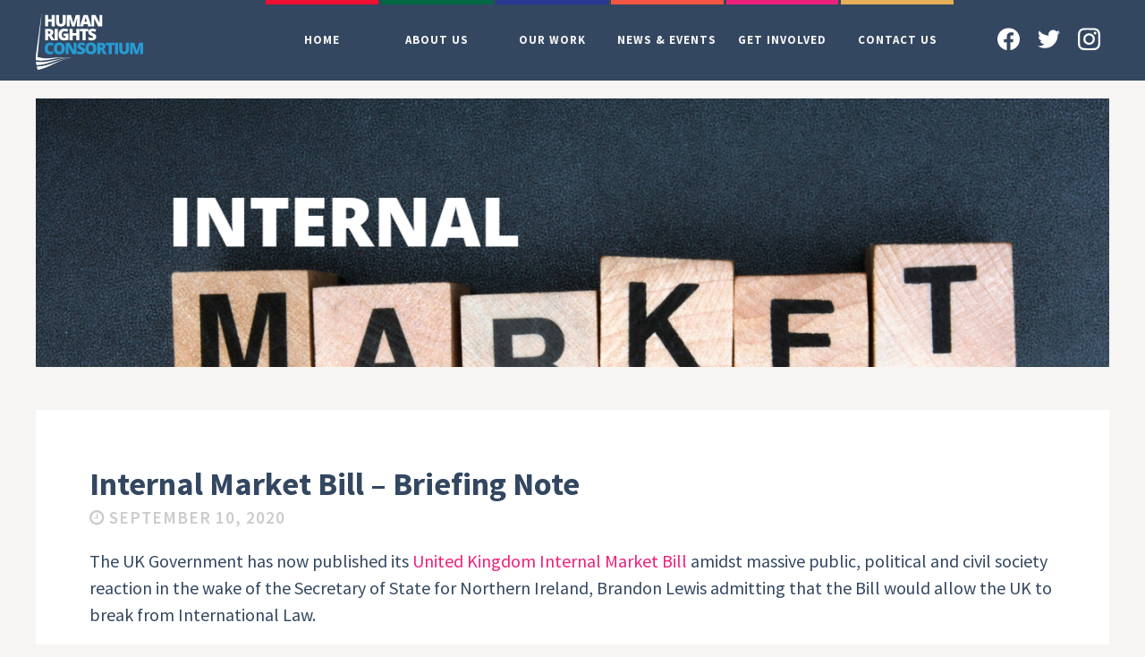

--- FILE ---
content_type: text/html; charset=UTF-8
request_url: http://www.humanrightsconsortium.org/internal-market-bill-briefing-note/
body_size: 32551
content:
<!doctype html>

<!--[if lt IE 7 ]> <html class="ie ie6 ie-lt10 ie-lt9 ie-lt8 ie-lt7 no-js" lang="en-US"> <![endif]-->
<!--[if IE 7 ]>    <html class="ie ie7 ie-lt10 ie-lt9 ie-lt8 no-js" lang="en-US"> <![endif]-->
<!--[if IE 8 ]>    <html class="ie ie8 ie-lt10 ie-lt9 no-js" lang="en-US"> <![endif]-->
<!--[if IE 9 ]>    <html class="ie ie9 ie-lt10 no-js" lang="en-US"> <![endif]-->
<!--[if gt IE 9]><!--><html class="no-js" lang="en-US"><!--<![endif]-->
<!-- the "no-js" class is for Modernizr. -->

<head id="www-sitename-com" data-template-set="Lightning-Bolt-Theme">

	<meta charset="UTF-8">

	<!-- Always force latest IE rendering engine (even in intranet) & Chrome Frame -->
	<!--[if IE ]>
	<meta http-equiv="X-UA-Compatible" content="IE=edge,chrome=1">
	<![endif]-->

	
	<title>Internal Market Bill &#8211; Briefing Note | Human Rights Consortium</title>

	<meta name="title" content="Internal Market Bill &#8211; Briefing Note | Human Rights Consortium">

	
	
	<meta name="Copyright" content="Copyright &copy; Human Rights Consortium 2026. All Rights Reserved.">

	<meta name="viewport" content="width=device-width, initial-scale=1.0" />
	<link rel="apple-touch-icon-precomposed" sizes="57x57" href="http://www.humanrightsconsortium.org/wp-content/themes/hrc/images/apple-touch-icon-57x57.png" />
	<link rel="apple-touch-icon-precomposed" sizes="114x114" href="http://www.humanrightsconsortium.org/wp-content/themes/hrc/images/apple-touch-icon-114x114.png" />
	<link rel="apple-touch-icon-precomposed" sizes="72x72" href="http://www.humanrightsconsortium.org/wp-content/themes/hrc/images/apple-touch-icon-72x72.png" />
	<link rel="apple-touch-icon-precomposed" sizes="144x144" href="http://www.humanrightsconsortium.org/wp-content/themes/hrc/images/apple-touch-icon-144x144.png" />
	<link rel="apple-touch-icon-precomposed" sizes="120x120" href="http://www.humanrightsconsortium.org/wp-content/themes/hrc/images/apple-touch-icon-120x120.png" />
	<link rel="apple-touch-icon-precomposed" sizes="152x152" href="http://www.humanrightsconsortium.org/wp-content/themes/hrc/images/apple-touch-icon-152x152.png" />
	<link rel="icon" type="image/png" href="http://www.humanrightsconsortium.org/wp-content/themes/hrc/images/favicon-32x32.png" sizes="32x32" />
	<link rel="icon" type="image/png" href="http://www.humanrightsconsortium.org/wp-content/themes/hrc/images/favicon-16x16.png" sizes="16x16" />
	<meta name="application-name" content="&nbsp;"/>
	<meta name="msapplication-TileColor" content="#334760" />
	<meta name="msapplication-TileImage" content="http://www.humanrightsconsortium.org/wp-content/themes/hrc/images/mstile-144x144.png" />
		<!-- Fonts -->
	<link href='https://fonts.googleapis.com/css?family=Source+Sans+Pro:400,600,700,300' rel='stylesheet' type='text/css'>
	<link rel="stylesheet" href="https://maxcdn.bootstrapcdn.com/font-awesome/4.4.0/css/font-awesome.min.css">

	<link rel="stylesheet" href="//cdn.datatables.net/1.10.11/css/jquery.dataTables.min.css">

	<!-- Stylesheet -->
	<link rel="stylesheet" href="http://www.humanrightsconsortium.org/wp-content/themes/hrc/style.css" />

	<!-- MODERNIZR -->
	<script src="http://www.humanrightsconsortium.org/wp-content/themes/hrc/js/modernizr-2.6.2.dev.js"></script>

	<!-- RESPONSIVE-NAV -->
	<script src="http://www.humanrightsconsortium.org/wp-content/themes/hrc/js/responsive-nav.min.js"></script>


	<link rel="profile" href="http://gmpg.org/xfn/11" />
	<link rel="pingback" href="http://www.humanrightsconsortium.org/xmlrpc.php" />

	<meta name='robots' content='max-image-preview:large' />
<link rel='dns-prefetch' href='//ajax.googleapis.com' />
<link rel="alternate" type="application/rss+xml" title="Human Rights Consortium &raquo; Feed" href="http://www.humanrightsconsortium.org/feed/" />
<link rel="alternate" type="application/rss+xml" title="Human Rights Consortium &raquo; Comments Feed" href="http://www.humanrightsconsortium.org/comments/feed/" />
<script type="text/javascript">
window._wpemojiSettings = {"baseUrl":"https:\/\/s.w.org\/images\/core\/emoji\/14.0.0\/72x72\/","ext":".png","svgUrl":"https:\/\/s.w.org\/images\/core\/emoji\/14.0.0\/svg\/","svgExt":".svg","source":{"concatemoji":"http:\/\/www.humanrightsconsortium.org\/wp-includes\/js\/wp-emoji-release.min.js?ver=6.2.8"}};
/*! This file is auto-generated */
!function(e,a,t){var n,r,o,i=a.createElement("canvas"),p=i.getContext&&i.getContext("2d");function s(e,t){p.clearRect(0,0,i.width,i.height),p.fillText(e,0,0);e=i.toDataURL();return p.clearRect(0,0,i.width,i.height),p.fillText(t,0,0),e===i.toDataURL()}function c(e){var t=a.createElement("script");t.src=e,t.defer=t.type="text/javascript",a.getElementsByTagName("head")[0].appendChild(t)}for(o=Array("flag","emoji"),t.supports={everything:!0,everythingExceptFlag:!0},r=0;r<o.length;r++)t.supports[o[r]]=function(e){if(p&&p.fillText)switch(p.textBaseline="top",p.font="600 32px Arial",e){case"flag":return s("\ud83c\udff3\ufe0f\u200d\u26a7\ufe0f","\ud83c\udff3\ufe0f\u200b\u26a7\ufe0f")?!1:!s("\ud83c\uddfa\ud83c\uddf3","\ud83c\uddfa\u200b\ud83c\uddf3")&&!s("\ud83c\udff4\udb40\udc67\udb40\udc62\udb40\udc65\udb40\udc6e\udb40\udc67\udb40\udc7f","\ud83c\udff4\u200b\udb40\udc67\u200b\udb40\udc62\u200b\udb40\udc65\u200b\udb40\udc6e\u200b\udb40\udc67\u200b\udb40\udc7f");case"emoji":return!s("\ud83e\udef1\ud83c\udffb\u200d\ud83e\udef2\ud83c\udfff","\ud83e\udef1\ud83c\udffb\u200b\ud83e\udef2\ud83c\udfff")}return!1}(o[r]),t.supports.everything=t.supports.everything&&t.supports[o[r]],"flag"!==o[r]&&(t.supports.everythingExceptFlag=t.supports.everythingExceptFlag&&t.supports[o[r]]);t.supports.everythingExceptFlag=t.supports.everythingExceptFlag&&!t.supports.flag,t.DOMReady=!1,t.readyCallback=function(){t.DOMReady=!0},t.supports.everything||(n=function(){t.readyCallback()},a.addEventListener?(a.addEventListener("DOMContentLoaded",n,!1),e.addEventListener("load",n,!1)):(e.attachEvent("onload",n),a.attachEvent("onreadystatechange",function(){"complete"===a.readyState&&t.readyCallback()})),(e=t.source||{}).concatemoji?c(e.concatemoji):e.wpemoji&&e.twemoji&&(c(e.twemoji),c(e.wpemoji)))}(window,document,window._wpemojiSettings);
</script>
<style type="text/css">
img.wp-smiley,
img.emoji {
	display: inline !important;
	border: none !important;
	box-shadow: none !important;
	height: 1em !important;
	width: 1em !important;
	margin: 0 0.07em !important;
	vertical-align: -0.1em !important;
	background: none !important;
	padding: 0 !important;
}
</style>
	<script type='text/javascript' src='//ajax.googleapis.com/ajax/libs/jquery/1.9.1/jquery.min.js?ver=6.2.8' id='jquery-js'></script>
<link rel="https://api.w.org/" href="http://www.humanrightsconsortium.org/wp-json/" /><link rel="alternate" type="application/json" href="http://www.humanrightsconsortium.org/wp-json/wp/v2/posts/1414" /><link rel="EditURI" type="application/rsd+xml" title="RSD" href="http://www.humanrightsconsortium.org/xmlrpc.php?rsd" />
<link rel="wlwmanifest" type="application/wlwmanifest+xml" href="http://www.humanrightsconsortium.org/wp-includes/wlwmanifest.xml" />
<meta name="generator" content="WordPress 6.2.8" />
<link rel="canonical" href="http://www.humanrightsconsortium.org/internal-market-bill-briefing-note/" />
<link rel='shortlink' href='http://www.humanrightsconsortium.org/?p=1414' />
<link rel="alternate" type="application/json+oembed" href="http://www.humanrightsconsortium.org/wp-json/oembed/1.0/embed?url=http%3A%2F%2Fwww.humanrightsconsortium.org%2Finternal-market-bill-briefing-note%2F" />
<link rel="alternate" type="text/xml+oembed" href="http://www.humanrightsconsortium.org/wp-json/oembed/1.0/embed?url=http%3A%2F%2Fwww.humanrightsconsortium.org%2Finternal-market-bill-briefing-note%2F&#038;format=xml" />
<style type="text/css">.recentcomments a{display:inline !important;padding:0 !important;margin:0 !important;}</style>
</head>

<body id="internal-market-bill-briefing-note" class="post-template-default single single-post postid-1414 single-format-standard">


	<header id="header" role="banner">
		<div class="container">
			<a href="http://www.humanrightsconsortium.org/" title="Home" rel="home"><h1 class="two logo">Human Rights Consortium</h1></a>


			<nav id="nav" role="navigation" class="nav-collapse ten">
				<div class="menu-nav-container"><ul id="menu-nav" class="menu"><li id="menu-item-1630" class="menu-item menu-item-type-post_type menu-item-object-page menu-item-home menu-item-1630"><a href="http://www.humanrightsconsortium.org/">Home</a></li>
<li id="menu-item-33" class="menu-item menu-item-type-post_type menu-item-object-page menu-item-33"><a href="http://www.humanrightsconsortium.org/about-us/">About Us</a></li>
<li id="menu-item-38" class="menu-item menu-item-type-post_type menu-item-object-page menu-item-38"><a href="http://www.humanrightsconsortium.org/our-work/">Our Work</a></li>
<li id="menu-item-37" class="menu-item menu-item-type-post_type menu-item-object-page current_page_parent menu-item-37"><a href="http://www.humanrightsconsortium.org/news-events/">News &#038; Events</a></li>
<li id="menu-item-35" class="menu-item menu-item-type-post_type menu-item-object-page menu-item-35"><a href="http://www.humanrightsconsortium.org/get-involved/">Get Involved</a></li>
<li id="menu-item-34" class="menu-item menu-item-type-post_type menu-item-object-page menu-item-34"><a href="http://www.humanrightsconsortium.org/contact-us/">Contact us</a></li>
</ul></div>

			</nav>
<div class="social-links">
                <a target="_blank" href="https://www.facebook.com/billofrightsni/"><svg role="img" xmlns="http://www.w3.org/2000/svg" viewBox="0 0 24 24"><title>Facebook icon</title><path d="M24 12.073c0-6.627-5.373-12-12-12s-12 5.373-12 12c0 5.99 4.388 10.954 10.125 11.854v-8.385H7.078v-3.47h3.047V9.43c0-3.007 1.792-4.669 4.533-4.669 1.312 0 2.686.235 2.686.235v2.953H15.83c-1.491 0-1.956.925-1.956 1.874v2.25h3.328l-.532 3.47h-2.796v8.385C19.612 23.027 24 18.062 24 12.073z"/></svg></a>
                <a target="_blank" href="https://twitter.com/BillofRightsNI"><svg role="img" xmlns="http://www.w3.org/2000/svg" viewBox="0 0 24 24"><title>Twitter icon</title><path d="M23.953 4.57a10 10 0 01-2.825.775 4.958 4.958 0 002.163-2.723c-.951.555-2.005.959-3.127 1.184a4.92 4.92 0 00-8.384 4.482C7.69 8.095 4.067 6.13 1.64 3.162a4.822 4.822 0 00-.666 2.475c0 1.71.87 3.213 2.188 4.096a4.904 4.904 0 01-2.228-.616v.06a4.923 4.923 0 003.946 4.827 4.996 4.996 0 01-2.212.085 4.936 4.936 0 004.604 3.417 9.867 9.867 0 01-6.102 2.105c-.39 0-.779-.023-1.17-.067a13.995 13.995 0 007.557 2.209c9.053 0 13.998-7.496 13.998-13.985 0-.21 0-.42-.015-.63A9.935 9.935 0 0024 4.59z"/></svg></a>
                <a target="_blank" href="https://www.instagram.com/humanrightsconsortium/"><svg role="img" viewBox="0 0 24 24" xmlns="http://www.w3.org/2000/svg"><title>Instagram icon</title><path d="M12 0C8.74 0 8.333.015 7.053.072 5.775.132 4.905.333 4.14.63c-.789.306-1.459.717-2.126 1.384S.935 3.35.63 4.14C.333 4.905.131 5.775.072 7.053.012 8.333 0 8.74 0 12s.015 3.667.072 4.947c.06 1.277.261 2.148.558 2.913.306.788.717 1.459 1.384 2.126.667.666 1.336 1.079 2.126 1.384.766.296 1.636.499 2.913.558C8.333 23.988 8.74 24 12 24s3.667-.015 4.947-.072c1.277-.06 2.148-.262 2.913-.558.788-.306 1.459-.718 2.126-1.384.666-.667 1.079-1.335 1.384-2.126.296-.765.499-1.636.558-2.913.06-1.28.072-1.687.072-4.947s-.015-3.667-.072-4.947c-.06-1.277-.262-2.149-.558-2.913-.306-.789-.718-1.459-1.384-2.126C21.319 1.347 20.651.935 19.86.63c-.765-.297-1.636-.499-2.913-.558C15.667.012 15.26 0 12 0zm0 2.16c3.203 0 3.585.016 4.85.071 1.17.055 1.805.249 2.227.415.562.217.96.477 1.382.896.419.42.679.819.896 1.381.164.422.36 1.057.413 2.227.057 1.266.07 1.646.07 4.85s-.015 3.585-.074 4.85c-.061 1.17-.256 1.805-.421 2.227-.224.562-.479.96-.899 1.382-.419.419-.824.679-1.38.896-.42.164-1.065.36-2.235.413-1.274.057-1.649.07-4.859.07-3.211 0-3.586-.015-4.859-.074-1.171-.061-1.816-.256-2.236-.421-.569-.224-.96-.479-1.379-.899-.421-.419-.69-.824-.9-1.38-.165-.42-.359-1.065-.42-2.235-.045-1.26-.061-1.649-.061-4.844 0-3.196.016-3.586.061-4.861.061-1.17.255-1.814.42-2.234.21-.57.479-.96.9-1.381.419-.419.81-.689 1.379-.898.42-.166 1.051-.361 2.221-.421 1.275-.045 1.65-.06 4.859-.06l.045.03zm0 3.678c-3.405 0-6.162 2.76-6.162 6.162 0 3.405 2.76 6.162 6.162 6.162 3.405 0 6.162-2.76 6.162-6.162 0-3.405-2.76-6.162-6.162-6.162zM12 16c-2.21 0-4-1.79-4-4s1.79-4 4-4 4 1.79 4 4-1.79 4-4 4zm7.846-10.405c0 .795-.646 1.44-1.44 1.44-.795 0-1.44-.646-1.44-1.44 0-.794.646-1.439 1.44-1.439.793-.001 1.44.645 1.44 1.439z"/></svg></a>
            </div>
			
		<!-- <div class="container"> -->
	</header>

	<div class="container">

  
    <section id="featured-image" class="group" style="background-image: url(http://www.humanrightsconsortium.org/wp-content/uploads/2020/09/Internal-Market.png)">
  </section>

	<article class="entry" id="post-1414">

		<h1 class="entry-title">Internal Market Bill &#8211; Briefing Note</h1>
    <p class="date large-date">September 10, 2020</p>

		<p>The UK Government has now published its <a href="https://publications.parliament.uk/pa/bills/cbill/58-01/0177/20177.pdf">United Kingdom Internal Market Bill</a> amidst massive public, political and civil society reaction in the wake of the Secretary of State for Northern Ireland, Brandon Lewis admitting that the Bill would allow the UK to break from International Law.</p>
<p style="text-align: left; padding-left: 30px;"><strong><em>‘yes, this does break international law in a very specific and limited way. We are taking the power to disapply the EU law concept of direct effect, required by article 4, in certain very tightly defined circumstances.’</em></strong></p>
<p style="text-align: left;">The <a href="https://publications.parliament.uk/pa/bills/cbill/58-01/0177/20177.pdf">Bill</a> seeks to set out the measures the UK Government wishes to enact in domestic law to ensure that equal market access can be maintained across the four regions of the UK after the end of the transition period.</p>
<p style="text-align: left;"><img decoding="async" class="alignnone size-full wp-image-1417" src="https://www.humanrightsconsortium.org/wp-content/uploads/2020/09/Int-Law.png" alt="Int Law" width="800" height="600" srcset="http://www.humanrightsconsortium.org/wp-content/uploads/2020/09/Int-Law.png 800w, http://www.humanrightsconsortium.org/wp-content/uploads/2020/09/Int-Law-768x576.png 768w" sizes="(max-width: 800px) 100vw, 800px" /></p>
<p style="text-align: left;">It seeks to do this by introducing a series of measures such as the principle of &#8216;mutual recognition&#8217; of goods across the four areas and non-discrimination. We previously set out in our August <a href="https://www.humanrightsconsortium.org/wp-content/uploads/2020/08/UK-internal-market-consultation-HRC-Submission-August-2020-1.pdf">response</a> to the initial White Paper on the Internal Market proposals that the proposed rigid legislative framework around these principles risked undermining the autonomy of devolved regions, a potential race to the bottom in terms of social and economic standards and was unclear in how the provisions interacted with the Withdrawal Agreement and Northern Ireland Protocol.</p>
<p style="text-align: left;">Following the publication of the legislation we now have a clearer idea of the impact on the Withdrawal Agreement and Protocol and it is very evident that the Bill raises serious and substantial challenges to both and in turn the protection of human rights in Northern Ireland.</p>
<p style="text-align: left;">The Bill proposes in 42 and 43 to undermine the requirements in the NI Protocol for exit summary declarations and the application of EU state aid rules in Northern Ireland. These were both key elements of the Agreement/Protocol that allow Northern Ireland to retain access to the EU Single Market and for the UK to apply the rules of the EU Customs Union in Northern Ireland. The UK then moves even further to state in section 45 that that the provisions in sections 42 and 43 <em>‘have effect <u>notwithstanding</u> any relevant international or domestic law with which they may be incompatible or inconsistent’</em></p>
<p style="text-align: left;">Essentially this means that despite sections 42 &amp; 43 clearly being in violation of International Law that this section of the Bill will seek to make those illegal measures legal if enacted.</p>
<p style="text-align: left;"><img decoding="async" loading="lazy" class="alignnone size-full wp-image-1418" src="https://www.humanrightsconsortium.org/wp-content/uploads/2020/09/Trade.png" alt="Trade" width="800" height="600" srcset="http://www.humanrightsconsortium.org/wp-content/uploads/2020/09/Trade.png 800w, http://www.humanrightsconsortium.org/wp-content/uploads/2020/09/Trade-768x576.png 768w" sizes="(max-width: 800px) 100vw, 800px" /></p>
<p style="text-align: left;">The response from Northern Ireland, across the UK and indeed internationally was one of shock and anger given the centrality of these elements to the operation of the Withdrawal Agreement and Protocol.</p>
<p style="text-align: left;">The Consortium believes that violating International Law in this manner is a very dangerous precedent to set and if these measures are passed in legislation could have wider detrimental economic and human rights impacts. These include jeopardising the Withdrawal Agreement and Protocol, the establishment of a hard border on the island of Ireland and potentially opening the door for the UK Government to renege on specific rights elements of the NI Protocol such as the Art2.1 commitments to the non-diminution of rights and the establishment of dedicated mechanisms.</p>
<p style="text-align: left;">We have drafted a briefing note below that sets out an analysis of the main breaches of the Withdrawal Agreement/Protocol and what implications this may have for human rights in Northern Ireland.</p>

    

		
    
		
	</article>

  <!-- If Downloads -->
  <h2>Downloadable Resources</h2>
  
    <div class="downloads group">

        <div class="two no-respond">
            <img src="http://www.humanrightsconsortium.org/wp-content/themes/hrc/images/PDF.png" alt="Download UK Internal Market Bill - HRC Briefing Note"/>
        </div>

        <div class="ten no-respond">
          <h3>UK Internal Market Bill - HRC Briefing Note</h3>
          <p></p>
          <a class="button" href="http://www.humanrightsconsortium.org/wp-content/uploads/2020/09/UK-Internal-Market-Bill-HRC-Briefing-Note-September-2020-3.pdf">Download</a>
        </div>

    </div>

  


	

			<p class="comments-closed">Comments are closed.</p>

		


	
<div class="navigation">	<div class="next-posts"></div>	<div class="prev-posts"></div></div>
 <div id="sidebar">

        
        <!-- All this stuff in here only shows up if you DON'T have any widgets active in this zone -->

    	<form role="search" method="get" id="searchform" action="http://www.humanrightsconsortium.org/">
    <div>
        <label for="s" class="screen-reader-text">Search for:</label>
        <input type="search" id="s" name="s" value="" />
        
        <input type="submit" value="Search" id="searchsubmit" />
    </div>
</form>    
    	<h2>Archives</h2>
    	<ul>
    			<li><a href='http://www.humanrightsconsortium.org/2026/01/'>January 2026</a></li>
	<li><a href='http://www.humanrightsconsortium.org/2025/12/'>December 2025</a></li>
	<li><a href='http://www.humanrightsconsortium.org/2025/11/'>November 2025</a></li>
	<li><a href='http://www.humanrightsconsortium.org/2025/09/'>September 2025</a></li>
	<li><a href='http://www.humanrightsconsortium.org/2025/07/'>July 2025</a></li>
	<li><a href='http://www.humanrightsconsortium.org/2025/05/'>May 2025</a></li>
	<li><a href='http://www.humanrightsconsortium.org/2025/03/'>March 2025</a></li>
	<li><a href='http://www.humanrightsconsortium.org/2025/02/'>February 2025</a></li>
	<li><a href='http://www.humanrightsconsortium.org/2024/09/'>September 2024</a></li>
	<li><a href='http://www.humanrightsconsortium.org/2024/07/'>July 2024</a></li>
	<li><a href='http://www.humanrightsconsortium.org/2024/06/'>June 2024</a></li>
	<li><a href='http://www.humanrightsconsortium.org/2024/05/'>May 2024</a></li>
	<li><a href='http://www.humanrightsconsortium.org/2024/04/'>April 2024</a></li>
	<li><a href='http://www.humanrightsconsortium.org/2024/03/'>March 2024</a></li>
	<li><a href='http://www.humanrightsconsortium.org/2024/02/'>February 2024</a></li>
	<li><a href='http://www.humanrightsconsortium.org/2023/12/'>December 2023</a></li>
	<li><a href='http://www.humanrightsconsortium.org/2023/09/'>September 2023</a></li>
	<li><a href='http://www.humanrightsconsortium.org/2023/07/'>July 2023</a></li>
	<li><a href='http://www.humanrightsconsortium.org/2023/06/'>June 2023</a></li>
	<li><a href='http://www.humanrightsconsortium.org/2023/04/'>April 2023</a></li>
	<li><a href='http://www.humanrightsconsortium.org/2023/03/'>March 2023</a></li>
	<li><a href='http://www.humanrightsconsortium.org/2023/02/'>February 2023</a></li>
	<li><a href='http://www.humanrightsconsortium.org/2022/11/'>November 2022</a></li>
	<li><a href='http://www.humanrightsconsortium.org/2022/10/'>October 2022</a></li>
	<li><a href='http://www.humanrightsconsortium.org/2022/09/'>September 2022</a></li>
	<li><a href='http://www.humanrightsconsortium.org/2022/07/'>July 2022</a></li>
	<li><a href='http://www.humanrightsconsortium.org/2022/06/'>June 2022</a></li>
	<li><a href='http://www.humanrightsconsortium.org/2022/05/'>May 2022</a></li>
	<li><a href='http://www.humanrightsconsortium.org/2022/04/'>April 2022</a></li>
	<li><a href='http://www.humanrightsconsortium.org/2022/03/'>March 2022</a></li>
	<li><a href='http://www.humanrightsconsortium.org/2022/02/'>February 2022</a></li>
	<li><a href='http://www.humanrightsconsortium.org/2021/12/'>December 2021</a></li>
	<li><a href='http://www.humanrightsconsortium.org/2021/11/'>November 2021</a></li>
	<li><a href='http://www.humanrightsconsortium.org/2021/06/'>June 2021</a></li>
	<li><a href='http://www.humanrightsconsortium.org/2021/04/'>April 2021</a></li>
	<li><a href='http://www.humanrightsconsortium.org/2021/03/'>March 2021</a></li>
	<li><a href='http://www.humanrightsconsortium.org/2021/02/'>February 2021</a></li>
	<li><a href='http://www.humanrightsconsortium.org/2020/12/'>December 2020</a></li>
	<li><a href='http://www.humanrightsconsortium.org/2020/11/'>November 2020</a></li>
	<li><a href='http://www.humanrightsconsortium.org/2020/09/'>September 2020</a></li>
	<li><a href='http://www.humanrightsconsortium.org/2020/08/'>August 2020</a></li>
	<li><a href='http://www.humanrightsconsortium.org/2020/07/'>July 2020</a></li>
	<li><a href='http://www.humanrightsconsortium.org/2020/05/'>May 2020</a></li>
	<li><a href='http://www.humanrightsconsortium.org/2020/03/'>March 2020</a></li>
	<li><a href='http://www.humanrightsconsortium.org/2020/02/'>February 2020</a></li>
	<li><a href='http://www.humanrightsconsortium.org/2020/01/'>January 2020</a></li>
	<li><a href='http://www.humanrightsconsortium.org/2019/11/'>November 2019</a></li>
	<li><a href='http://www.humanrightsconsortium.org/2019/10/'>October 2019</a></li>
	<li><a href='http://www.humanrightsconsortium.org/2019/06/'>June 2019</a></li>
	<li><a href='http://www.humanrightsconsortium.org/2019/05/'>May 2019</a></li>
	<li><a href='http://www.humanrightsconsortium.org/2019/04/'>April 2019</a></li>
	<li><a href='http://www.humanrightsconsortium.org/2019/03/'>March 2019</a></li>
	<li><a href='http://www.humanrightsconsortium.org/2019/02/'>February 2019</a></li>
	<li><a href='http://www.humanrightsconsortium.org/2018/12/'>December 2018</a></li>
	<li><a href='http://www.humanrightsconsortium.org/2018/11/'>November 2018</a></li>
	<li><a href='http://www.humanrightsconsortium.org/2018/09/'>September 2018</a></li>
	<li><a href='http://www.humanrightsconsortium.org/2018/06/'>June 2018</a></li>
	<li><a href='http://www.humanrightsconsortium.org/2018/04/'>April 2018</a></li>
	<li><a href='http://www.humanrightsconsortium.org/2018/03/'>March 2018</a></li>
	<li><a href='http://www.humanrightsconsortium.org/2018/01/'>January 2018</a></li>
	<li><a href='http://www.humanrightsconsortium.org/2017/09/'>September 2017</a></li>
	<li><a href='http://www.humanrightsconsortium.org/2017/07/'>July 2017</a></li>
	<li><a href='http://www.humanrightsconsortium.org/2017/06/'>June 2017</a></li>
	<li><a href='http://www.humanrightsconsortium.org/2017/05/'>May 2017</a></li>
	<li><a href='http://www.humanrightsconsortium.org/2017/04/'>April 2017</a></li>
	<li><a href='http://www.humanrightsconsortium.org/2017/02/'>February 2017</a></li>
	<li><a href='http://www.humanrightsconsortium.org/2017/01/'>January 2017</a></li>
	<li><a href='http://www.humanrightsconsortium.org/2016/11/'>November 2016</a></li>
	<li><a href='http://www.humanrightsconsortium.org/2016/10/'>October 2016</a></li>
	<li><a href='http://www.humanrightsconsortium.org/2016/09/'>September 2016</a></li>
	<li><a href='http://www.humanrightsconsortium.org/2016/08/'>August 2016</a></li>
	<li><a href='http://www.humanrightsconsortium.org/2016/06/'>June 2016</a></li>
	<li><a href='http://www.humanrightsconsortium.org/2016/05/'>May 2016</a></li>
	<li><a href='http://www.humanrightsconsortium.org/2016/02/'>February 2016</a></li>
	<li><a href='http://www.humanrightsconsortium.org/2016/01/'>January 2016</a></li>
    	</ul>
            
    	<h2>Meta</h2>
    	<ul>
    		    		<li><a href="http://www.humanrightsconsortium.org/wp-login.php">Log in</a></li>
    		<li><a href="http://wordpress.org/" title="Powered by WordPress, state-of-the-art semantic personal publishing platform.">WordPress</a></li>
    		    	</ul>
    	
    	<h2>Subscribe</h2>
    	<ul>
    		<li><a href="http://www.humanrightsconsortium.org/feed/">Entries (RSS)</a></li>
    		<li><a href="http://www.humanrightsconsortium.org/comments/feed/">Comments (RSS)</a></li>
    	</ul>
	
	
</div>
	</div>

	<footer role="contentinfo" class="group">
		<div class="container">
			<div class="three">
				<h1 class="logo"><a href="http://www.humanrightsconsortium.org/" title="Home" rel="home">Human Rights Consortium</a>
				</h1>
				<p>info@humanrightsconsortium.org</p>
				<p>+44(0)28 90313780</p>
				<small>Company No: NI611533<br />
				<small>Charity No: NIC101538<br />
				&copy; Human Rights Consortium 2026</small>
			</div>
			<div class="three">
				<h2 class="light">Menu</h2>
				<div class="menu-nav-container"><ul id="menu-nav-1" class="menu"><li class="menu-item menu-item-type-post_type menu-item-object-page menu-item-home menu-item-1630"><a href="http://www.humanrightsconsortium.org/">Home</a></li>
<li class="menu-item menu-item-type-post_type menu-item-object-page menu-item-33"><a href="http://www.humanrightsconsortium.org/about-us/">About Us</a></li>
<li class="menu-item menu-item-type-post_type menu-item-object-page menu-item-38"><a href="http://www.humanrightsconsortium.org/our-work/">Our Work</a></li>
<li class="menu-item menu-item-type-post_type menu-item-object-page current_page_parent menu-item-37"><a href="http://www.humanrightsconsortium.org/news-events/">News &#038; Events</a></li>
<li class="menu-item menu-item-type-post_type menu-item-object-page menu-item-35"><a href="http://www.humanrightsconsortium.org/get-involved/">Get Involved</a></li>
<li class="menu-item menu-item-type-post_type menu-item-object-page menu-item-34"><a href="http://www.humanrightsconsortium.org/contact-us/">Contact us</a></li>
</ul></div>			</div>
			<div class="three">
				<h2 class="light">Around the Web</h2>
				<ul>
					<li><a href="https://www.facebook.com/billofrightsni/">Facebook</a></li>
					<li><a href="https://twitter.com/BillofRightsNI">Twitter</a></li>
					<li><a href="https://vimeo.com/humanrightsconsortium">Vimeo</a></li>
					<li><a href="https://soundcloud.com/human-rights-consortium">Soundcloud</a></li>
				</ul>
			</div>
			<div class="three subscription">
				<h2 class="light">Subscribe</h2>
				<div id="mc_embed_signup" class="subscribe-form">
        <h2 class="light">Sign Up for Consortium Updates </h2>
        <p>Keep up to date with the latest news and happenings within the HRC</p>
  <form action="https://billofrightsni.us8.list-manage.com/subscribe/post?u=5c6e7558cb6de678762733f06&amp;id=8722142994" method="post" id="mc-embedded-subscribe-form" name="mc-embedded-subscribe-form" class="form-inline validate" target="_blank" novalidate>
    <input class="input input-inline required email" type="email" name="EMAIL" id="mce-EMAIL" placeholder="Email address" required>
    <button type="submit" class="button button-inline" id="mc-embedded-subscribe">Sign up</button>
    <div style="position: absolute; left: -5000px;" aria-hidden="true"><input type="text" name="xxxxx" tabindex="-1" value=""></div>
  </form>
  <div id="mce-responses" class="clear">
    <div class="response" id="mce-error-response" style="display:none"></div>
    <div class="response" id="mce-success-response" style="display:none"></div>
  </div><!-- /mce-responses -->
</div><!-- /subscribe-form -->

			</div>
		</div>

	</footer>

	<!-- This isn't needed as Wordpress enqueues jquery in the header when using enqueue_script loading for js files -->
	<!-- <script type="text/javascript" src="//ajax.googleapis.com/ajax/libs/jquery/1.10.2/jquery.min.js"></script> -->

	<!-- SLIDER -->
	<script src="http://www.humanrightsconsortium.org/wp-content/themes/hrc/js/unslider-min.js"></script>
	<script>
		jQuery(document).ready(function($) {
			$('.hero-slider').unslider({
				autoplay: true,
				arrows: false,
				delay: 6000,
				complete: true
			});
		});
		$(window).load(function(){
		  $('.hero-slider').css('visibility','visible');
		});
	</script>

	<!-- Tweetie JS -->
	<script src="http://www.humanrightsconsortium.org/wp-content/themes/hrc/js/min/tweetie-min.js"></script>


	<!-- RESPONSIVE NAV -->
	<script>
      var navigation = responsiveNav(".nav-collapse", {
        insert: "before"
      });
    </script>

		<script src="//cdn.datatables.net/1.10.11/js/jquery.dataTables.min.js"></script>
		<script>

			$.fn.dataTableExt.oApi.fnFilterAll = function (oSettings, sInput, iColumn, bRegex, bSmart) {
           var settings = $.fn.dataTableSettings;

           for (var i = 0; i < settings.length; i++) {
               settings[i].oInstance.fnFilter(sInput, iColumn, bRegex, bSmart);
           }
       };


			$(document).ready(function(){
    		$('.display').DataTable({
					"bLengthChange": false,
					language: {
        			searchPlaceholder: "Search table.."
  			  }
				});

				var table = $(".display").dataTable();
				$("#Search_All").keyup(function () {
	           // Filter on the column (the index) of this element
	           table.fnFilterAll(this.value);
	       });
			});
		</script>

	<!-- TWEETIE JS -->
	<script>
			$('.module--twitter').twittie({
				dateFormat: '%b. %d, %Y',
				template: '<li>{{tweet}}</li> <div class="meta"><time>{{date}}</time> <author>{{screen_name}}</author></div>',
				count: 1,
				loadingText: 'Loading!'
		});
	</script>

	<script>
	$(document).ready(function(){

		$('ul.tabs li').click(function(){
			var tab_id = $(this).attr('data-tab');

			$('ul.tabs li').removeClass('current');
			$('.tab-content').removeClass('current');

			$(this).addClass('current');
			$("#"+tab_id).addClass('current');
		})

	})
	</script>

	<script>

	equalheight = function(container){

	var currentTallest = 0,
	     currentRowStart = 0,
	     rowDivs = new Array(),
	     $el,
	     topPosition = 0;
	 $(container).each(function() {

	   $el = $(this);
	   $($el).height('auto')
	   topPostion = $el.position().top;

	   if (currentRowStart != topPostion) {
	     for (currentDiv = 0 ; currentDiv < rowDivs.length ; currentDiv++) {
	       rowDivs[currentDiv].height(currentTallest);
	     }
	     rowDivs.length = 0; // empty the array
	     currentRowStart = topPostion;
	     currentTallest = $el.height();
	     rowDivs.push($el);
	   } else {
	     rowDivs.push($el);
	     currentTallest = (currentTallest < $el.height()) ? ($el.height()) : (currentTallest);
	  }
	   for (currentDiv = 0 ; currentDiv < rowDivs.length ; currentDiv++) {
	     rowDivs[currentDiv].height(currentTallest);
	   }
	 });
	}

	$(window).load(function() {
	  equalheight('.equal-height .module');
	});


	$(window).resize(function(){
	  equalheight('.equal-height .module');
	});

	</script>

	

<!-- JAVASCRIPT -->

<!-- GOOGLE -->

</body>

</html>


--- FILE ---
content_type: text/css
request_url: http://www.humanrightsconsortium.org/wp-content/themes/hrc/style.css
body_size: 31586
content:
/*!
Theme Name: Lightning Bolt
Theme URI: http://littlethunder.co
Description: A style-free theme remix of "HTML5 Reset for Wordpress" to get you started on an HTML5-based WordPress theme of your own.
Author: Little Thunder
Author URI: http://littlethunder.co
Version: 1.0
*/

html,
body,
div,
span,
object,
iframe,
h1,
h2,
h3,
h4,
h5,
h6,
p,
blockquote,
pre,
abbr,
address,
cite,
code,
del,
dfn,
em,
img,
ins,
kbd,
q,
samp,
small,
strong,
sub,
sup,
var,
b,
i,
dl,
dt,
dd,
ol,
ul,
li,
fieldset,
form,
label,
legend,
table,
caption,
tbody,
tfoot,
thead,
tr,
th,
td,
article,
aside,
canvas,
details,
figcaption,
figure,
footer,
header,
hgroup,
menu,
nav,
section,
summary,
time,
mark,
audio,
video {
	margin: 0;
	padding: 0;
	border: 0;
	outline: 0;
	font-size: 100%;
	vertical-align: baseline;
	background: transparent
}

body {
	line-height: 1
}

article,
aside,
details,
figcaption,
figure,
footer,
header,
hgroup,
menu,
nav,
section {
	display: block
}

nav ul {
	list-style: none
}

blockquote,
q {
	quotes: none
}

blockquote:before,
blockquote:after,
q:before,
q:after {
	content: '';
	content: none
}

a {
	margin: 0;
	padding: 0;
	font-size: 100%;
	vertical-align: baseline;
	background: transparent
}

ins {
	background-color: #ff9;
	color: #000;
	text-decoration: none
}

mark {
	background-color: #ff9;
	color: #000;
	font-style: italic;
	font-weight: bold
}

del {
	text-decoration: line-through
}

abbr[title],
dfn[title] {
	border-bottom: 1px dotted;
	cursor: help
}

table {
	border-collapse: collapse;
	border-spacing: 0
}

hr {
	display: block;
	height: 1px;
	border: 0;
	border-top: 1px solid #cccccc;
	margin: 1em 0;
	padding: 0
}

input,
select {
	vertical-align: middle
}

*,
*:before,
*:after {
	box-sizing: border-box
}

.one,
.two,
.three,
.four,
.five,
.six,
.half,
.seven,
.eight,
.nine,
.ten,
.eleven,
.twelve,
.full,
.left-column,
.right-column {
	float: left;
	margin: 10px .5%;
	padding: 10px
}

.container {
	width: 1200px;
	margin: 0 auto;
	clear: both;
	padding: 0 10px
}

@media (min-width: 550px) {
	.container {
		padding: 0
	}
}

@media screen and (max-width: 1200px) {
	.container {
		width: 100%
	}
}

img {
	max-width: 100%;
	height: auto
}

.no-gutter {
	margin: 0
}

.one {
	width: 7.3333333333%
}

@media screen and (max-width: 640px) {
	.one {
		width: 99%
	}
	.one.no-respond {
		width: 7.3333333333%
	}
}

.two {
	width: 15.6666666667%
}

@media screen and (max-width: 640px) {
	.two {
		width: 99%
	}
	.two.no-respond {
		width: 15.6666666667%
	}
}

.three {
	width: 24%
}

@media screen and (max-width: 640px) {
	.three {
		width: 99%
	}
	.three.no-respond {
		width: 24%
	}
}

.four {
	width: 32.3333333333%
}

@media screen and (max-width: 640px) {
	.four {
		width: 99%
	}
	.four.no-respond {
		width: 32.3333333333%
	}
}

.five {
	width: 40.6666666667%
}

@media screen and (max-width: 640px) {
	.five {
		width: 99%
	}
	.five.no-respond {
		width: 40.6666666667%
	}
}

.six,
.half {
	width: 49%
}

@media screen and (max-width: 640px) {
	.six,
	.half {
		width: 99%
	}
	.six.no-respond,
	.half.no-respond {
		width: 49%
	}
}

.seven {
	width: 57.3333333333%
}

@media screen and (max-width: 640px) {
	.seven {
		width: 99%
	}
	.seven.no-respond {
		width: 57.3333333333%
	}
}

.eight {
	width: 65.6666666667%
}

@media screen and (max-width: 640px) {
	.eight {
		width: 99%
	}
	.eight.no-respond {
		width: 65.6666666667%
	}
}

.nine {
	width: 74%
}

@media screen and (max-width: 640px) {
	.nine {
		width: 99%
	}
	.nine.no-respond {
		width: 74%
	}
}

.ten {
	width: 82.3333333333%
}

@media screen and (max-width: 640px) {
	.ten {
		width: 99%
	}
	.ten.no-respond {
		width: 82.3333333333%
	}
}

.eleven {
	width: 90.6666666667%
}

@media screen and (max-width: 640px) {
	.eleven {
		width: 99%
	}
	.eleven.no-respond {
		width: 90.6666666667%
	}
}

.twelve,
.full {
	width: 99%
}

@media screen and (max-width: 640px) {
	.twelve,
	.full {
		width: 99%
	}
	.twelve.no-respond,
	.full.no-respond {
		width: 99%
	}
}

.offset-by-one {
	margin-left: 8.8333333333%
}

@media screen and (max-width: 640px) {
	.offset-by-one {
		margin-left: .5%
	}
}

.offset-by-two {
	margin-left: 17.1666666667%
}

@media screen and (max-width: 640px) {
	.offset-by-two {
		margin-left: .5%
	}
}

.offset-by-three {
	margin-left: 25.5%
}

@media screen and (max-width: 640px) {
	.offset-by-three {
		margin-left: .5%
	}
}

.offset-by-four {
	margin-left: 33.8333333333%
}

@media screen and (max-width: 640px) {
	.offset-by-four {
		margin-left: .5%
	}
}

.offset-by-five {
	margin-left: 42.1666666667%
}

@media screen and (max-width: 640px) {
	.offset-by-five {
		margin-left: .5%
	}
}

.offset-by-six {
	margin-left: 50.5%
}

@media screen and (max-width: 640px) {
	.offset-by-six {
		margin-left: .5%
	}
}

.offset-by-seven {
	margin-left: 58.8333333333%
}

@media screen and (max-width: 640px) {
	.offset-by-seven {
		margin-left: .5%
	}
}

.offset-by-eight {
	margin-left: 67.1666666667%
}

@media screen and (max-width: 640px) {
	.offset-by-eight {
		margin-left: .5%
	}
}

.offset-by-nine {
	margin-left: 75.5%
}

@media screen and (max-width: 640px) {
	.offset-by-nine {
		margin-left: .5%
	}
}

.offset-by-ten {
	margin-left: 83.8333333333%
}

@media screen and (max-width: 640px) {
	.offset-by-ten {
		margin-left: .5%
	}
}

.offset-by-eleven {
	margin-left: 92.1666666667%
}

@media screen and (max-width: 640px) {
	.offset-by-eleven {
		margin-left: .5%
	}
}

.left-column {
	width: 32.3333333333%;
	background: #3498db
}

@media screen and (max-width: 640px) {
	.left-column {
		width: 99%
	}
	.left-column.no-respond {
		width: 32.3333333333%
	}
}

.right-column {
	width: 65.6666666667%;
	background: #3498db
}

@media screen and (max-width: 640px) {
	.right-column {
		width: 99%
	}
	.right-column.no-respond {
		width: 65.6666666667%
	}
}

.flex-grid {
	display: -webkit-box;
	display: -webkit-flex;
	display: -ms-flexbox;
	display: flex;
	position: relative;
	-webkit-flex-flow: row wrap;
	-ms-flex-flow: row wrap;
	flex-flow: row wrap
}

.flex-grid-item {
	-webkit-flex-basis: 100%;
	-ms-flex-preferred-size: 100%;
	flex-basis: 100%
}

@media (min-width: 640px) {
	.flex-grid-item {
		-webkit-flex-basis: 50%;
		-ms-flex-preferred-size: 50%;
		flex-basis: 50%
	}
}

@media (min-width: 1200px) {
	.flex-grid-item {
		-webkit-flex-basis: 33.33%;
		-ms-flex-preferred-size: 33.33%;
		flex-basis: 33.33%
	}
}

.text-center {
	text-align: center
}

.page-spacing {
	margin: 20px 0
}

body {
	font-family: 'Source Sans Pro', "Helvetica Neue", Arial, Helvetica, Geneva, sans-serif;
	color: #334760
}

header nav ul li {
	font-size: .8125rem;
	line-height: 1.5em;
	text-transform: uppercase;
	font-weight: bold;
	letter-spacing: 1px
}

.social-links {
display: flex;
list-style: none;
position: absolute;
top: 50%;
right: 0;
transform: translateY(45%);
}

.social-links a {
padding: 10px;
}

.social-links svg {
    width: 25px;
    fill: #fff; }

.button {
	padding: 8px 20px;
	border-radius: 4px;
	background: #f25540;
	font-size: 1.125rem;
	line-height: 1.5em;
	font-weight: bold;
	color: white;
	-webkit-transition: all .2s ease;
	transition: all .2s ease
}

.button:hover {
	background: #f04028;
	color: white
}

.alignleft {
	float: left;
	margin-right: 10px
}

.alignright {
	float: right;
	margin-left: 10px
}

.center {
	text-align: center;
	margin: auto
}

.left {
	float: left
}

.right {
	float: right
}

.group:after {
	content: ".";
	display: block;
	height: 0;
	clear: both;
	visibility: hidden
}

.u-list-style--none {
	list-style-type: none
}

body {
	font-weight: normal;
	-webkit-font-smoothing: antialiased;
	-moz-osx-font-smoothing: grayscale
}

h1,
p,
ul {
	padding-bottom: 1em
}

h1 {
	font-size: 2.25rem;
	line-height: 1.3em
}

@media (max-width: 640px) {
	h1 {
		font-size: 1.85rem
	}
}

h1.logo {
	text-indent: -9999px;
	background-image: url(images/hrc-logo.svg);
	background-position: 0 20px;
	background-repeat: no-repeat;
	height: 90px;
	background-size: 100px
}

@media (min-width: 840px) {
	h1.logo {
		background-position: 0 15px;
		background-size: 120px
	}
}

.entry-title,
.entry-subtitle {
	padding-bottom: 0;
	margin-bottom: 0
}

h2 {
	font-size: 1.75rem;
	line-height: 1.3em;
	margin-bottom: 1em
}

@media (max-width: 640px) {
	h2 {
		font-size: 1.35rem
	}
}

.featured h2 {
	font-size: 1.25rem;
	line-height: 1.5em;
	display: block;
	text-overflow: ellipsis;
	width: 100%;
	white-space: nowrap;
	overflow: hidden;
	background: #ed217c;
	color: white;
	padding: 10px 15px;
	margin-bottom: 0
}

.entry h2 {
	font-size: 2rem;
	line-height: 1.3em
}

@media (max-width: 640px) {
	.entry h2 {
		font-size: 1.6rem
	}
}

h2.light {
	font-size: 1.375rem;
	line-height: 1.5em;
	text-transform: uppercase;
	letter-spacing: 2px;
	font-weight: normal;
	margin-bottom: 0
}

@media (max-width: 640px) {
	h2.light {
		font-size: .975rem
	}
}

footer h2.light {
	padding-bottom: 15px;
	margin-bottom: 15px;
	border-bottom: 1px solid #456081
}

h3 {
	font-size: 1.5rem;
	line-height: 1.3em
}

@media (max-width: 640px) {
	h3 {
		font-size: 1.1rem
	}
}

h4 {
	font-size: 1.25rem;
	line-height: 1.5em
}

p,
li {
	font-size: 1rem;
	line-height: 1.5em
}

@media (min-width: 500px) {
	.entry p,
	.address p,
	.entry li,
	.address li {
		font-size: 1.25rem;
		line-height: 1.5em
	}
}

footer li {
	list-style-type: none
}

footer li a {
	font-size: .5rem;
	line-height: 1.5em;
	color: #7692b6
}

footer li a:hover {
	color: #97adc8
}

blockquote {
	margin-left: 2em
}

a {
	color: #ed217c;
	text-decoration: none
}

a:hover {
	color: #f8afd0
}

p.date {
	font-size: .8125rem;
	line-height: 1.5em;
	text-transform: uppercase;
	font-weight: 600;
	letter-spacing: 1px
}

p.date:before {
	font-family: FontAwesome;
	content: "";
	margin-right: 5px;
	font-weight: normal !important
}

.featured p.date {
	display: block;
	background: #f5f5f5;
	padding: 10px 15px;
	color: #bbbbbb
}

p.large-date {
	color: #ccc;
	font-size: 120%
}

small {
	line-height: 1.5em
}

p.small {
	font-size: .875rem;
	line-height: 1.5em;
	line-height: 1em
}

body {
	background-color: #F7F5F3
}

section {
	margin: 20px 0
}

div {
	position: relative
}

header {
	background: #334760;
	height: 90px;
	margin-bottom: 0px
}

header .two,
header .three,
header .nine,
header .ten {
	margin: 0;
	padding: 0
}

header nav ul {
	text-align: right;
	padding-bottom: 0
}

.menu-nav-container {
padding-right: 150px;
}

header nav ul li {
	display: inline-block;
	width: 15%;
	text-align: center
}

header nav ul li a {
	color: #f5f5f5;
	padding: 30px 0px;
	width: 100%;
	border-left: 1% solid #2b4360;
	height: 90px;
	display: inline-block;
	border-top: 5px solid
}

header nav ul li:nth-of-type(1) a {
	border-color: #ee0e32;
	-webkit-transition: all .2s ease;
	transition: all .2s ease
}

header nav ul li:nth-of-type(1) a:hover {
	background-color: #ee0e32;
	color: white
}

header nav ul li:nth-of-type(2) a {
	border-color: #006842;
	-webkit-transition: all .2s ease;
	transition: all .2s ease
}

header nav ul li:nth-of-type(2) a:hover {
	background-color: #006842;
	color: white
}

header nav ul li:nth-of-type(3) a {
	border-color: #273991;
	-webkit-transition: all .2s ease;
	transition: all .2s ease
}

header nav ul li:nth-of-type(3) a:hover {
	background-color: #273991;
	color: white
}

header nav ul li:nth-of-type(4) a {
	border-color: #f25540;
	-webkit-transition: all .2s ease;
	transition: all .2s ease
}

header nav ul li:nth-of-type(4) a:hover {
	background-color: #f25540;
	color: white
}

header nav ul li:nth-of-type(5) a {
	border-color: #ed217c;
	-webkit-transition: all .2s ease;
	transition: all .2s ease
}

header nav ul li:nth-of-type(5) a:hover {
	background-color: #ed217c;
	color: white
}

header nav ul li:nth-of-type(6) a {
	border-color: #e6b058;
	-webkit-transition: all .2s ease;
	transition: all .2s ease
}

header nav ul li:nth-of-type(6) a:hover {
	background-color: #e6b058;
	color: white
}

#hero h1,
#hero h2,
#hero p,
#hero li {
	color: white
}

#hero h1 {
	padding-top: 2rem
}

@media (min-width: 600px) {
	#hero h2 {
		width: 60%
	}
}

#hero .module {
	background-color: rgba(51, 71, 96, 0.8);
	background-repeat: no-repeat;
	background-blend-mode: multiply;
	color: white;
	padding: 25px;
	min-height: 400px;
	background-size: cover
}

#hero .hero-slider li {
	background-size: cover;
	background-position: center center;
	height: 400px !important;
	padding: 1%;
	background-color: #5678a3;
	background-blend-mode: multiply;
	color: white;
	position: relative
}

#hero .hero-slider li .overlay {
	background-color: #273991
}

#hero .hero-slider li h1 {
	position: relative;
	z-index: 2
}

.wide {
	margin: 0 !important;
	background-blend-mode: multiply;
	height: 300px;
	background-size: cover;
	background-position: center center;
	position: relative
}

.wide .red,
#about-us .wide {
	background-color: #f43c59
}

.wide .red .overlay,
#about-us .wide .overlay {
	background-color: #ee0e32
}

.wide .green,
#our-work .wide {
	background-color: #009b62
}

.wide .green .overlay,
#our-work .wide .overlay {
	background-color: #006842
}

.wide .blue,
.blog .wide,
#events .wide,
.category-members-update .wide {
	background-color: #3249b9
}

.wide .blue .overlay,
.blog .wide .overlay,
#events .wide .overlay,
.category-members-update .wide .overlay {
	background-color: #273991
}

.wide .orange,
#resources .wide,
.archive .wide {
	background-color: #f58070
}

.wide .orange .overlay,
#resources .wide .overlay,
.archive .wide .overlay {
	background-color: #f25540
}

.wide .pink,
#get-involved .wide,
#become-a-member .wide {
	background-color: #f15098
}

.wide .pink .overlay,
#get-involved .wide .overlay,
#become-a-member .wide .overlay {
	background-color: #ed217c
}

.wide .yellow,
#contact-us .wide {
	background-color: #edc584
}

.wide .yellow .overlay,
#contact-us .wide .overlay {
	background-color: #e6b058
}

#featured-image {
	height: 300px;
	margin-bottom: 0;
	background-size: cover
}

#featured-posts .main-feature {
	background-color: rgba(237, 33, 124, 0.8);
	background-repeat: no-repeat;
	background-blend-mode: multiply;
	color: white;
	padding: 25px;
	min-height: 400px;
	background-size: cover;
	border-top: 5px solid #ed217c
}

#featured-posts .main-feature .tag {
	width: 36px;
	height: 24px;
	background-color: #ed217c;
	position: absolute;
	top: 0;
	right: 25px
}

#featured-posts .main-feature .tag:before {
	font-family: FontAwesome;
	content: "";
	font-size: .75rem;
	line-height: 1.5em;
	text-align: center;
	display: block;
	margin-top: 6px;
	color: white;
	z-index: 2
}

#featured-posts .main-feature .tag:after {
	top: 100%;
	left: 50%;
	border: solid transparent;
	content: " ";
	height: 0;
	width: 0;
	position: absolute;
	pointer-events: none;
	border-top-color: #ed217c;
	border-width: 18px;
	margin-left: -18px;
	z-index: 1
}

#featured-posts .main-feature .overlay {
	background-color: #ed217c
}

#featured-posts .featured {
	min-height: 200px;
	color: #334760;
	padding: 0
}

#featured-posts .featured .excerpt {
	padding: 15px;
	border: 1px solid #ececec;
	background: white
}

#featured-posts .featured .tag {
	width: 36px;
	height: 24px;
	background-color: #ed217c;
	position: absolute;
	top: 0;
	right: 25px;
	top: 9px;
	right: 9px
}

#featured-posts .featured .tag:before {
	font-family: FontAwesome;
	content: "";
	font-size: .75rem;
	line-height: 1.5em;
	text-align: center;
	display: block;
	margin-top: 6px;
	color: white;
	z-index: 2
}

#featured-posts .featured .tag:after {
	top: 100%;
	left: 50%;
	border: solid transparent;
	content: " ";
	height: 0;
	width: 0;
	position: absolute;
	pointer-events: none;
	border-top-color: #ed217c;
	border-width: 18px;
	margin-left: -18px;
	z-index: 1
}

#featured-posts .featured .tag:after {
	display: none
}

#signup {
	text-align: center;
	color: #f5f5f5
}

#signup .module {
	background-color: rgba(51, 71, 96, 0.8);
	background-repeat: no-repeat;
	background-blend-mode: multiply;
	color: white;
	padding: 25px;
	min-height: 400px;
	background-size: cover;
	min-height: 150px
}

.our-work .module {
	border-top: 5px solid #006842;
	background-color: rgba(0, 104, 66, 0.8);
	background-repeat: no-repeat;
	background-blend-mode: multiply;
	color: white;
	padding: 25px;
	min-height: 400px;
	background-size: cover
}

.our-work .module .overlay {
	background-color: #006842
}

.our-work .tag {
	width: 36px;
	height: 24px;
	background-color: #006842;
	position: absolute;
	top: 0;
	right: 25px
}

.our-work .tag:before {
	font-family: FontAwesome;
	content: "";
	font-size: .75rem;
	line-height: 1.5em;
	text-align: center;
	display: block;
	margin-top: 6px;
	color: white;
	z-index: 2
}

.our-work .tag:after {
	top: 100%;
	left: 50%;
	border: solid transparent;
	content: " ";
	height: 0;
	width: 0;
	position: absolute;
	pointer-events: none;
	border-top-color: #006842;
	border-width: 18px;
	margin-left: -18px;
	z-index: 1
}

#news-events .module {
	border-top: 5px solid #273991;
	background-color: rgba(39, 57, 145, 0.8);
	background-repeat: no-repeat;
	background-blend-mode: multiply;
	color: white;
	padding: 25px;
	min-height: 400px;
	background-size: cover
}

#news-events .module .overlay {
	background-color: #273991
}

#news-events .tag {
	width: 36px;
	height: 24px;
	background-color: #273991;
	position: absolute;
	top: 0;
	right: 25px
}

#news-events .tag:before {
	font-family: FontAwesome;
	content: "";
	font-size: .75rem;
	line-height: 1.5em;
	text-align: center;
	display: block;
	margin-top: 6px;
	color: white;
	z-index: 2
}

#news-events .tag:after {
	top: 100%;
	left: 50%;
	border: solid transparent;
	content: " ";
	height: 0;
	width: 0;
	position: absolute;
	pointer-events: none;
	border-top-color: #273991;
	border-width: 18px;
	margin-left: -18px;
	z-index: 1
}

#media .module {
	border-top: 5px solid #e6b058;
	background-color: rgba(230, 176, 88, 0.8);
	background-repeat: no-repeat;
	background-blend-mode: multiply;
	color: white;
	padding: 25px;
	min-height: 400px;
	background-size: cover
}

#media .tag {
	width: 36px;
	height: 24px;
	background-color: #e6b058;
	position: absolute;
	top: 0;
	right: 25px
}

#media .tag:before {
	font-family: FontAwesome;
	content: "";
	font-size: .75rem;
	line-height: 1.5em;
	text-align: center;
	display: block;
	margin-top: 6px;
	color: white;
	z-index: 2
}

#media .tag:after {
	top: 100%;
	left: 50%;
	border: solid transparent;
	content: " ";
	height: 0;
	width: 0;
	position: absolute;
	pointer-events: none;
	border-top-color: #e6b058;
	border-width: 18px;
	margin-left: -18px;
	z-index: 1
}

#media .vimeo {
	border-top: 5px solid #e6b058
}

#media .vimeo.eight {
	padding: 0
}

#media .vimeo iframe {
	height: 395px;
	width: 100%
}

#media .soundcloud iframe {
	height: 200px;
	width: 100%
}

.hero-slider {
	visibility: hidden
}

.module--twitter {
	position: relative
}

.module--twitter ul {
	list-style-type: none
}

.module--twitter a {
	text-decoration: underline;
	color: white
}

.module--twitter a:hover,
.module--twitter a:focus {
	text-decoration: none
}

.module--twitter li {
	font-size: 1em
}

@media (min-width: 840px) {
	.module--twitter li {
		font-size: 1.2rem
	}
}

@media (min-width: 1200px) {
	.module--twitter li {
		font-size: 1.5rem
	}
}

.module--twitter .meta {
	margin-top: 4rem
}

.module--twitter .meta time {
	float: left
}

.module--twitter .meta author {
	float: right
}

.about-images {
	margin: 40px 0;
	display: block;
	clear: both
}

.about-images li {
	list-style-type: none;
	width: 33.333333333333%;
	float: left
}

.about-images li img {
	height: 100%
}

.member li {
	list-style-type: none
}

.member a {
	white-space: nowrap;
	font-size: 90%
}

.member .avatar img {
	border-radius: 50%;
	width: 150px;
	height: auto
}

li.member.four {
	list-style-type: none
}

.backgroundblendmode .overlay {
	background-color: transparent !important
}

#our-work a.module,
#resources a.module {
	border: 0;
	background-color: rgba(39, 57, 145, 0.8);
	background-repeat: no-repeat;
	background-blend-mode: multiply;
	color: white;
	padding: 25px;
	min-height: 400px;
	background-size: cover
}

#our-work a.module:nth-of-type(7n),
#resources a.module:nth-of-type(7n) {
	background-color: rgba(39, 57, 145, 0.8);
	background-repeat: no-repeat;
	background-blend-mode: multiply;
	color: white;
	padding: 25px;
	min-height: 400px;
	background-size: cover
}

#our-work a.module:nth-of-type(7n) .overlay,
#resources a.module:nth-of-type(7n) .overlay {
	background-color: #273991
}

#our-work a.module:nth-of-type(6n+2),
#resources a.module:nth-of-type(6n+2) {
	background-color: rgba(0, 104, 66, 0.8);
	background-repeat: no-repeat;
	background-blend-mode: multiply;
	color: white;
	padding: 25px;
	min-height: 400px;
	background-size: cover
}

#our-work a.module:nth-of-type(6n+2) .overlay,
#resources a.module:nth-of-type(6n+2) .overlay {
	background-color: #006842
}

#our-work a.module:nth-of-type(6n+3),
#resources a.module:nth-of-type(6n+3) {
	background-color: rgba(237, 33, 124, 0.8);
	background-repeat: no-repeat;
	background-blend-mode: multiply;
	color: white;
	padding: 25px;
	min-height: 400px;
	background-size: cover
}

#our-work a.module:nth-of-type(6n+3) .overlay,
#resources a.module:nth-of-type(6n+3) .overlay {
	background-color: #ed217c
}

#our-work a.module:nth-of-type(6n+4),
#resources a.module:nth-of-type(6n+4) {
	background-color: rgba(238, 14, 50, 0.8);
	background-repeat: no-repeat;
	background-blend-mode: multiply;
	color: white;
	padding: 25px;
	min-height: 400px;
	background-size: cover
}

#our-work a.module:nth-of-type(6n+4) .overlay,
#resources a.module:nth-of-type(6n+4) .overlay {
	background-color: #ee0e32
}

#our-work a.module:nth-of-type(6n+5),
#resources a.module:nth-of-type(6n+5) {
	background-color: rgba(230, 176, 88, 0.8);
	background-repeat: no-repeat;
	background-blend-mode: multiply;
	color: white;
	padding: 25px;
	min-height: 400px;
	background-size: cover
}

#our-work a.module:nth-of-type(6n+5) .overlay,
#resources a.module:nth-of-type(6n+5) .overlay {
	background-color: #e6b058
}

#our-work a.module:nth-of-type(6n+6),
#resources a.module:nth-of-type(6n+6) {
	background-color: rgba(242, 85, 64, 0.8);
	background-repeat: no-repeat;
	background-blend-mode: multiply;
	color: white;
	padding: 25px;
	min-height: 400px;
	background-size: cover
}

#our-work a.module:nth-of-type(6n+6) .overlay,
#resources a.module:nth-of-type(6n+6) .overlay {
	background-color: #f25540
}

.module-container {
	position: relative;
	z-index: 2
}

.single #hero,
.page #hero {
	margin-bottom: 0;
	background-size: cover
}

.single article,
.page article {
	margin-top: 0
}

.list-posts {
	border-top: 5px solid #273991
}

.list-posts h1 {
	padding-bottom: 0
}

.list-posts h1 a {
	color: #334760
}

.page-nav {
	margin: 20px 0;
	font-weight: bold;
	padding: 20px;
	background: rgba(51, 71, 96, 0.1);
	text-transform: uppercase;
	letter-spacing: 1px
}

.members-update {
	border-top: 5px solid #ed217c
}

.members-update h4 {
	color: #ed217c;
	text-transform: uppercase
}

.resource-type {
	border-top: 5px solid #f25540
}

.resource-type h4 {
	color: #f25540;
	text-transform: uppercase
}

.posts-nav ul {
	margin-top: 40px;
	width: 100%;
	overflow: auto;
	white-space: nowrap;
	overflow-scrolling: touch;
	-webkit-overflow-scrolling: touch
}

.posts-nav li {
	display: inline-block;
	margin-right: 40px;
	font-size: 1.25rem;
	line-height: 1.5em;
	font-weight: bold;
	text-transform: uppercase;
	letter-spacing: 1px
}

.posts-nav li a {
	color: #bbb
}

.posts-nav li .active {
	color: #273991;
	border-bottom: 3px solid #273991;
	padding-bottom: 10px
}

.tax-resource_type .posts-nav {
	display: none
}

.entry {
	padding: 5%;
	margin-top: 48px !important;
	background-color: white
}

.featured-image {
	display: block;
	height: 400px;
	width: 100%;
	background-size: cover;
	background-position: center 50%
}

.downloads {
	padding-bottom: 20px;
	margin-bottom: 20px;
	border-bottom: 1px solid #ececec
}

.downloads img {
	width: 70px;
	display: block;
	margin: 0 auto
}

.map,
.address {
	height: 400px
}

.address {
	background: #334760;
	color: white;
	font-size: 1.25rem;
	line-height: 1.5em;
	padding: 2.5%
}

.acf-map {
	width: 100%;
	height: 400px
}

.acf-map img {
	max-width: inherit !important
}

.social {
	margin-top: 1em
}

.social li {
	display: inline;
	margin-right: 1em
}

.social li img {
	width: 40px;
	opacity: .5;
	-webkit-transition: all .15s ease-in-out;
	transition: all .15s ease-in-out
}

.social li img:hover,
.social li img:focus {
	opacity: 1
}

footer {
	background: #334760;
	color: #f5f5f5 !important;
	padding: 20px 0
}

footer li a {
	font-size: 1rem
}

footer .subscribe-form h2,
footer .subscribe-form p {
	display: none
}

footer .three {
	width: 100%
}

@media (min-width: 960px) {
	footer .three {
		width: 24%
	}
}

.module {
	position: relative
}

.module .title,
.module .excerpt,
.module .date {
	position: relative;
	z-index: 2
}

.overlay {
	background-blend-mode: multiply;
	opacity: .5;
	position: absolute;
	top: 0;
	left: 0;
	width: 100%;
	height: 100%
}

thead {
	color: white;
	background-color: #334760;
	text-align: left
}

.dataTables_wrapper .dataTables_filter {
	margin: 0 auto;
	text-align: center;
	margin-bottom: 1em
}

td p {
	font-size: 16px !important
}

.database-search {
	margin-bottom: 2rem;
	font-size: 1.6rem !important;
	text-align: center
}

#sidebar,
.page_title,
.posted_on,
.subsubsub,
.nocomments,
.postmetadata,
#comments,
#respond,
.commentlist {
	display: none
}

input:focus,
select:focus,
textarea:focus,
button:focus {
	outline: none
}

.tabs {
	margin: 0px;
	padding: 0px;
	list-style: none;
	width: 100%;
	white-space: nowrap;
	overflow: auto;
	-webkit-overflow-scrolling: touch
}

ul.tabs li {
	background: none;
	color: #222;
	display: inline-block;
	padding: 10px 15px;
	cursor: pointer
}

ul.tabs li.current {
	background: #ededed;
	color: #222
}

.tab-content {
	display: none;
	background: #ededed;
	padding: 15px
}

.tab-content.current {
	display: inherit
}

button,
input {
	font-family: "Source Sans Pro", "Helvetica Neue", Arial, Helvetica, Geneva, sans-serif
}

button,
input[type="submit"] {
	outline: none;
	border: none;
	cursor: pointer
}

textarea {
	min-height: 150px
}

input[type="text"],
input[type="email"],
input[type="number"],
input[type="tel"],
input[type="search"],
textarea {
	padding: 8px;
	border-radius: 4px;
	height: 43px;
	font-size: 1.125rem;
	border: 1px solid rgba(51, 71, 96, 0.2)
}

input[type="text"].input-inline,
input[type="email"].input-inline,
input[type="number"].input-inline,
input[type="tel"].input-inline,
input[type="search"].input-inline,
textarea.input-inline {
	width: 100%;
	margin-bottom: 10px;
	border-color: transparent
}

input[type="text"].input-inline:focus,
input[type="text"].input-inline:hover,
input[type="email"].input-inline:focus,
input[type="email"].input-inline:hover,
input[type="number"].input-inline:focus,
input[type="number"].input-inline:hover,
input[type="tel"].input-inline:focus,
input[type="tel"].input-inline:hover,
input[type="search"].input-inline:focus,
input[type="search"].input-inline:hover,
textarea.input-inline:focus,
textarea.input-inline:hover {
	border-color: #f25540
}

@media (min-width: 400px) {
	input[type="text"].input-inline,
	input[type="email"].input-inline,
	input[type="number"].input-inline,
	input[type="tel"].input-inline,
	input[type="search"].input-inline,
	textarea.input-inline {
		margin-bottom: 0;
		width: auto;
		border-radius: 4px 0 0 4px
	}
}

input[type="text"]:hover,
input[type="email"]:hover,
input[type="number"]:hover,
input[type="tel"]:hover,
input[type="search"]:hover,
textarea:hover {
	border: 1px solid rgba(51, 71, 96, 0.5)
}

input[type="text"]:focus,
input[type="email"]:focus,
input[type="number"]:focus,
input[type="tel"]:focus,
input[type="search"]:focus,
textarea:focus {
	border: 1px solid #334760
}

footer input[type="email"].input-inline,
footer .button-inline {
	font-size: .875rem;
	height: 43px;
	width: 100%;
	border-radius: 4px;
	margin: 0
}

@media (min-width: 1070px) {
	footer input[type="email"].input-inline,
	footer .button-inline {
		width: auto
	}
}

footer input[type="email"].input-inline {
	padding: 4px 10px;
	margin-bottom: 10px
}

@media (min-width: 1070px) {
	footer input[type="email"].input-inline {
		margin-bottom: 0;
		border-radius: 4px 0 0 4px
	}
}

footer .button-inline {
	top: 1px
}

@media (min-width: 1070px) {
	footer .button-inline {
		border-radius: 0 4px 4px 0;
		margin-left: -4px
	}
}

.button-inline {
	width: 100%
}

@media (min-width: 400px) {
	.button-inline {
		width: auto;
		position: relative;
		border-radius: 0 4px 4px 0;
		margin-left: -4px;
		top: 3px
	}
}

.gform_wrapper {
	margin-bottom: 2rem
}

.gform_wrapper ul {
	list-style-type: none
}

.gform_wrapper ul li {
	margin-bottom: 1rem
}

.gform_wrapper ul ul li {
	margin-bottom: 0
}

.gfield_description {
	font-size: .875rem
}

.validation_message,
.validation_error {
	color: #ee0e32
}

.validation_error {
	font-weight: 700;
	margin-bottom: 1rem
}

.gform_confirmation_wrapper {
	margin-bottom: 2rem
}

.unslider {
	overflow: auto;
	margin: 0;
	padding: 0
}

.unslider-wrap {
	position: relative
}

.unslider-wrap.unslider-carousel>li {
	float: left
}

.unslider-vertical>ul {
	height: 100%
}

.unslider-vertical li {
	float: none;
	width: 100%
}

.unslider-fade {
	position: relative
}

.unslider-fade .unslider-wrap li {
	position: absolute;
	left: 0;
	top: 0;
	right: 0;
	z-index: 8
}

.unslider-fade .unslider-wrap li.unslider-active {
	z-index: 10
}

.unslider li,
.unslider ol,
.unslider ul {
	list-style: none;
	margin: 0;
	padding: 0;
	border: none
}

.unslider-arrow {
	position: absolute;
	left: 20px;
	z-index: 2;
	cursor: pointer
}

.unslider-arrow.next {
	left: auto;
	right: 20px
}

.unslider-nav ol {
	list-style: none;
	text-align: center;
	position: relative;
	top: -35px
}

.unslider-nav ol li {
	display: inline-block;
	width: 14px;
	height: 14px;
	margin: 0 4px;
	background: transparent;
	border-radius: 50%;
	overflow: hidden;
	text-indent: -999em;
	border: 2px solid #fff;
	cursor: pointer
}

.unslider-nav ol li.unslider-active {
	background: #fff;
	cursor: default
}

@media screen and (max-width: 840px) {
	header .ten {
		width: 100%
	}
	header nav ul li a {
		padding: 15px 0px 30px !important;
		height: 30px !important;
		color: white;
		border: 0;
		-webkit-transition: all .2s ease;
		transition: all .2s ease
	}
	.nav-collapse ul {
		margin: 0;
		padding: 0;
		width: 100%;
		display: block;
		list-style: none;
		background: #334760
	}
	.nav-collapse li {
		width: 100%;
		display: block;
		margin: 0
	}
	.js .nav-collapse {
		clip: rect(0 0 0 0);
		max-height: 0;
		position: absolute;
		display: block;
		overflow: hidden;
		padding-bottom: 20px;
		zoom: 1
	}
	.nav-collapse.opened {
		max-height: 320px !important
	}
	.nav-collapse.disable-pointer-events {
		pointer-events: none !important
	}
	.nav-toggle {
		-webkit-tap-highlight-color: transparent;
		-webkit-touch-callout: none;
		-webkit-user-select: none;
		-moz-user-select: none;
		-ms-user-select: none;
		-o-user-select: none;
		user-select: none;
		display: block;
		color: white;
		padding: 30px;
		text-align: right;
		z-index: 2;
		height: 40px;
		right: 10px;
		position: absolute
	}
	.nav-toggle:before {
		content: " ";
		position: absolute;
		width: 1.5em;
		height: 0.225em;
		background: white;
		box-shadow: 0 0.60em 0 0 white, 0 1.2em 0 0 white
	}

	.social-links {
		padding-right: 60px;
	}
}

@media screen and (min-width: 840px) {
	.js .nav-collapse {
		position: relative
	}
	.js .nav-collapse.closed {
		max-height: none
	}
	.nav-toggle {
		display: none
	}
}

#media .vimeo {border-top: none; width: 100%;}

--- FILE ---
content_type: image/svg+xml
request_url: http://www.humanrightsconsortium.org/wp-content/themes/hrc/images/hrc-logo.svg
body_size: 51491
content:
<?xml version="1.0" encoding="utf-8"?>
<!-- Generator: Adobe Illustrator 19.0.0, SVG Export Plug-In . SVG Version: 6.00 Build 0)  -->
<!DOCTYPE svg PUBLIC "-//W3C//DTD SVG 1.1//EN" "http://www.w3.org/Graphics/SVG/1.1/DTD/svg11.dtd" [
	<!ENTITY ns_extend "http://ns.adobe.com/Extensibility/1.0/">
	<!ENTITY ns_ai "http://ns.adobe.com/AdobeIllustrator/10.0/">
	<!ENTITY ns_graphs "http://ns.adobe.com/Graphs/1.0/">
	<!ENTITY ns_vars "http://ns.adobe.com/Variables/1.0/">
	<!ENTITY ns_imrep "http://ns.adobe.com/ImageReplacement/1.0/">
	<!ENTITY ns_sfw "http://ns.adobe.com/SaveForWeb/1.0/">
	<!ENTITY ns_custom "http://ns.adobe.com/GenericCustomNamespace/1.0/">
	<!ENTITY ns_adobe_xpath "http://ns.adobe.com/XPath/1.0/">
]>
<svg version="1.1" id="Layer_1" xmlns:x="&ns_extend;" xmlns:i="&ns_ai;" xmlns:graph="&ns_graphs;"
	 xmlns="http://www.w3.org/2000/svg" xmlns:xlink="http://www.w3.org/1999/xlink" x="0px" y="0px" viewBox="0 0 503.2 262.7"
	 enable-background="new 0 0 503.2 262.7" xml:space="preserve">
<switch>
	<foreignObject requiredExtensions="&ns_ai;" x="0" y="0" width="1" height="1">
		<i:pgfRef  xlink:href="#adobe_illustrator_pgf">
		</i:pgfRef>
	</foreignObject>
	<g i:extraneous="self">
		<g>
			<g>
				<path fill="#FFFFFF" d="M0.6,224.8c56.6,9.8,107.7-21.3,164.2-16.5c-57.2-4.4-105.1,32.2-161.7,32.9
					C2.1,234.7,1.6,231.4,0.6,224.8z"/>
			</g>
			<g>
				<path fill="#FFFFFF" d="M4,246.7c57.4,2.5,104.2-34.8,160.7-37.2c-57.3,2.9-100.1,45.3-156.2,53.2C6.8,256.3,5.9,253.1,4,246.7z
					"/>
			</g>
			<path fill="#FFFFFF" d="M7.9,203.8L27.6,0l-0.3,0C27.3,0,0.1,201.2,0,201.1c0,5.5,0,11.1,0,16.6c55.6,10.3,109.5-24,164.8-8.3
				C113,194.7,59.3,219.1,7.9,203.8z"/>
			<g>
				<path fill="#FFFFFF" d="M89.2,60.4H74.8V38.7H58v21.7H43.6V7.2H58v19.7h16.7V7.2h14.5V60.4z"/>
				<path fill="#FFFFFF" d="M140.4,7.2v32c0,7-2,12.4-5.9,16.2c-3.9,3.8-9.6,5.7-17.1,5.7c-7.3,0-12.8-1.9-16.7-5.6
					c-3.9-3.7-5.8-9.1-5.8-16V7.2h14.5v31.2c0,3.8,0.7,6.5,2.1,8.2c1.4,1.7,3.5,2.5,6.2,2.5c2.9,0,5.1-0.8,6.4-2.5
					c1.3-1.7,2-4.4,2-8.3V7.2H140.4z"/>
				<path fill="#FFFFFF" d="M169.2,60.4l-10.9-38.3h-0.3c0.5,6.5,0.8,11.6,0.8,15.2v23.1H146V7.2h19.2L176.2,45h0.3l10.9-37.8h19.2
					v53.2h-13.2V37.1c0-1.2,0-2.6,0.1-4c0-1.5,0.2-5.1,0.5-10.9h-0.3l-10.7,38.3H169.2z"/>
				<path fill="#FFFFFF" d="M245.1,60.4l-2.6-10h-17.3l-2.7,10h-15.8L224.1,7h19.2l17.6,53.4H245.1z M239.5,38.6l-2.3-8.7
					c-0.5-1.9-1.2-4.5-1.9-7.5c-0.8-3.1-1.3-5.3-1.5-6.6c-0.2,1.2-0.6,3.3-1.3,6.1c-0.6,2.8-2.1,8.4-4.3,16.8H239.5z"/>
				<path fill="#FFFFFF" d="M311.7,60.4h-18.9l-19.4-37.5h-0.3c0.5,5.9,0.7,10.4,0.7,13.5v24H261V7.2h18.8l19.4,37h0.2
					c-0.3-5.4-0.5-9.7-0.5-12.9V7.2h12.8V60.4z"/>
				<path fill="#FFFFFF" d="M58,105.7v19.4H43.6V71.9H61c14.5,0,21.7,5.2,21.7,15.7c0,6.2-3,10.9-9,14.3l15.5,23.2H72.9l-11.3-19.4
					H58z M58,94.9h2.7c5,0,7.5-2.2,7.5-6.7c0-3.7-2.5-5.5-7.4-5.5H58V94.9z"/>
				<path fill="#FFFFFF" d="M88.5,125.1V71.9h14.5v53.2H88.5z"/>
				<path fill="#FFFFFF" d="M130.2,93.9h23v28.7c-6.2,2.1-13.1,3.2-20.6,3.2c-8.2,0-14.5-2.4-19-7.1c-4.5-4.8-6.7-11.5-6.7-20.4
					c0-8.6,2.5-15.3,7.4-20.1c4.9-4.8,11.8-7.2,20.6-7.2c3.3,0,6.5,0.3,9.5,0.9c3,0.6,5.6,1.4,7.8,2.4l-4.6,11.3
					c-3.8-1.9-8-2.8-12.6-2.8c-4.2,0-7.4,1.4-9.7,4.1c-2.3,2.7-3.4,6.6-3.4,11.7c0,5,1,8.8,3.1,11.4c2.1,2.6,5.1,3.9,9,3.9
					c2.1,0,4.1-0.2,5.9-0.6V105h-9.5V93.9z"/>
				<path fill="#FFFFFF" d="M204,125.1h-14.5v-21.7h-16.7v21.7h-14.5V71.9h14.5v19.7h16.7V71.9H204V125.1z"/>
				<path fill="#FFFFFF" d="M233.4,125.1h-14.4V83.6h-13V71.9h40.3v11.8h-13V125.1z"/>
				<path fill="#FFFFFF" d="M283.2,108.9c0,3.3-0.8,6.2-2.5,8.8c-1.7,2.6-4.1,4.6-7.2,6c-3.2,1.4-6.9,2.1-11.1,2.1
					c-3.5,0-6.5-0.2-8.9-0.7c-2.4-0.5-4.9-1.4-7.5-2.6v-12.8c2.7,1.4,5.6,2.5,8.6,3.3c3,0.8,5.7,1.2,8.2,1.2c2.1,0,3.7-0.4,4.7-1.1
					c1-0.7,1.5-1.7,1.5-2.9c0-0.7-0.2-1.4-0.6-1.9c-0.4-0.5-1-1.1-1.9-1.7c-0.9-0.6-3.2-1.7-7.1-3.4c-3.5-1.6-6.1-3.1-7.8-4.6
					c-1.7-1.5-3-3.2-3.9-5.1c-0.8-1.9-1.3-4.2-1.3-6.8c0-4.9,1.8-8.7,5.4-11.5c3.6-2.7,8.5-4.1,14.7-4.1c5.5,0,11.1,1.3,16.9,3.8
					L278.8,86c-5-2.3-9.3-3.4-12.9-3.4c-1.9,0-3.2,0.3-4.1,1c-0.9,0.7-1.3,1.5-1.3,2.4c0,1,0.5,2,1.6,2.8c1.1,0.8,4,2.3,8.8,4.5
					c4.6,2.1,7.8,4.3,9.6,6.6C282.3,102.3,283.2,105.3,283.2,108.9z"/>
				<path fill="#279BD3" d="M67.3,147.6c-3.4,0-6.1,1.4-8,4.2c-1.9,2.8-2.9,6.7-2.9,11.6c0,10.2,3.9,15.4,11.7,15.4
					c2.4,0,4.6-0.3,6.8-1c2.2-0.7,4.4-1.4,6.7-2.4v12.2c-4.4,2-9.5,3-15.1,3c-8,0-14.2-2.3-18.5-7c-4.3-4.7-6.4-11.4-6.4-20.2
					c0-5.5,1-10.4,3.1-14.5c2.1-4.2,5.1-7.4,9-9.6c3.9-2.2,8.5-3.4,13.7-3.4c5.8,0,11.2,1.3,16.5,3.8l-4.4,11.3
					c-2-0.9-3.9-1.7-5.9-2.3C71.7,147.9,69.5,147.6,67.3,147.6z"/>
				<path fill="#279BD3" d="M136.2,163.1c0,9-2.2,15.8-6.6,20.4c-4.4,4.7-10.8,7-19.3,7c-8.4,0-14.8-2.3-19.2-7S84.4,172,84.4,163
					c0-8.9,2.2-15.6,6.6-20.3c4.4-4.7,10.9-7,19.3-7c8.5,0,14.9,2.3,19.3,7C134,147.3,136.2,154.1,136.2,163.1z M99.6,163.1
					c0,10.3,3.6,15.4,10.7,15.4c3.6,0,6.3-1.2,8.1-3.8c1.8-2.5,2.6-6.4,2.6-11.7c0-5.3-0.9-9.2-2.7-11.8c-1.8-2.5-4.4-3.8-8-3.8
					C103.2,147.5,99.6,152.7,99.6,163.1z"/>
				<path fill="#279BD3" d="M190.9,189.8H172l-19.4-37.5h-0.3c0.5,5.9,0.7,10.4,0.7,13.5v24h-12.7v-53.2H159l19.4,37h0.2
					c-0.3-5.4-0.5-9.7-0.5-12.9v-24.1h12.8V189.8z"/>
				<path fill="#279BD3" d="M231.6,173.6c0,3.3-0.8,6.2-2.5,8.8c-1.7,2.6-4.1,4.6-7.2,6c-3.2,1.4-6.9,2.1-11.1,2.1
					c-3.5,0-6.5-0.2-8.9-0.7c-2.4-0.5-4.9-1.4-7.5-2.6v-12.8c2.7,1.4,5.6,2.5,8.6,3.3c3,0.8,5.7,1.2,8.2,1.2c2.1,0,3.7-0.4,4.7-1.1
					c1-0.7,1.5-1.7,1.5-2.9c0-0.7-0.2-1.4-0.6-1.9c-0.4-0.5-1-1.1-1.9-1.7c-0.9-0.6-3.2-1.7-7.1-3.4c-3.5-1.6-6.1-3.1-7.8-4.6
					c-1.7-1.5-3-3.2-3.9-5.1c-0.8-1.9-1.3-4.2-1.3-6.8c0-4.9,1.8-8.7,5.4-11.5c3.6-2.7,8.5-4.1,14.7-4.1c5.5,0,11.1,1.3,16.9,3.8
					l-4.4,11.1c-5-2.3-9.3-3.4-12.9-3.4c-1.9,0-3.2,0.3-4.1,1c-0.8,0.7-1.3,1.5-1.3,2.4c0,1,0.5,2,1.6,2.8c1.1,0.8,4,2.3,8.8,4.5
					c4.6,2.1,7.8,4.3,9.6,6.6C230.7,167,231.6,170,231.6,173.6z"/>
				<path fill="#279BD3" d="M284.1,163.1c0,9-2.2,15.8-6.6,20.4c-4.4,4.7-10.8,7-19.3,7c-8.3,0-14.8-2.3-19.2-7
					c-4.5-4.7-6.7-11.5-6.7-20.5c0-8.9,2.2-15.6,6.6-20.3c4.4-4.7,10.9-7,19.3-7c8.5,0,14.9,2.3,19.3,7
					C281.9,147.3,284.1,154.1,284.1,163.1z M247.4,163.1c0,10.3,3.6,15.4,10.7,15.4c3.6,0,6.3-1.2,8.1-3.8c1.8-2.5,2.6-6.4,2.6-11.7
					c0-5.3-0.9-9.2-2.7-11.8c-1.8-2.5-4.4-3.8-8-3.8C251,147.5,247.4,152.7,247.4,163.1z"/>
				<path fill="#279BD3" d="M302.5,170.4v19.4h-14.4v-53.2h17.4c14.5,0,21.7,5.2,21.7,15.7c0,6.2-3,10.9-9,14.3l15.5,23.2h-16.3
					l-11.3-19.4H302.5z M302.5,159.6h2.7c5,0,7.5-2.2,7.5-6.7c0-3.7-2.5-5.5-7.4-5.5h-2.8V159.6z"/>
				<path fill="#279BD3" d="M356.4,189.8H342v-41.5h-13v-11.8h40.3v11.8h-13V189.8z"/>
				<path fill="#279BD3" d="M371.4,189.8v-53.2h14.5v53.2H371.4z"/>
				<path fill="#279BD3" d="M437,136.5v32c0,7-2,12.4-5.9,16.2c-3.9,3.8-9.6,5.7-17.1,5.7c-7.3,0-12.8-1.9-16.7-5.6
					c-3.9-3.7-5.8-9.1-5.8-16v-32.4h14.5v31.2c0,3.8,0.7,6.5,2.1,8.2c1.4,1.7,3.5,2.5,6.2,2.5c2.9,0,5.1-0.8,6.4-2.5
					c1.3-1.7,2-4.4,2-8.3v-31.2H437z"/>
				<path fill="#279BD3" d="M465.8,189.8l-10.9-38.3h-0.3c0.5,6.5,0.8,11.6,0.8,15.2v23.1h-12.7v-53.2h19.2l11.1,37.8h0.3l10.9-37.8
					h19.2v53.2H490v-23.3c0-1.2,0-2.6,0.1-4c0-1.5,0.2-5.1,0.5-10.9h-0.3l-10.7,38.3H465.8z"/>
			</g>
		</g>
	</g>
</switch>
<i:pgf  id="adobe_illustrator_pgf">
	<![CDATA[
	eJzsvXd/+riyOPy8Ad4DJCF0sOkthGpqAgFCQhqhmBKKiQ17zt4/fq/9keRu3Cjfe+69nz17NgtY
1kijmdHMaEZjt7U6vtyEGpG+kB+zWuz2Ak0OdxSdtKJfrdXVas/saPiTs+2y4jE/BhrlqvEB17BH
0syC2iSteMKPoYcEfNvZXaytLWq3I2mX1ekCP3cXuxUJHszpsW9FzSg/89fMxQMEPRSHO/A4GAzg
WCCI4RErHk2Gg7DBcPPXkGEW/wUe49FQPAR+y1P7zWSxmeWpfyetobjVh8fDuDUSDoJPkVgMtKgs
2iSjaOYPBuMRjPtfEL0EhpwIx8CbuD8cjcfi0VAQD4XjbDf+cCgcBX0VqfF+TW52LZoakwxToFYU
zSSthb+HG+vDcAaeDK19crWi/mUBqIkMiMWKBFhYD3dWPARxkqviwUF+v1hNHvfrEQnwEw7DX0MD
1NczAzoB/cHP8OfYoLoGv3TI3Q4MHkCCaC089OvSAQBkcP8439vkbIFWCeDx08X1TFPb9ZBeMmfM
HPbTJdfbFVgbhMNgIu6PWH1BHAP/kX7h2oKJo3aYP4bHo+EQHsWisXAQT4BuE1jcH48nohFrJBby
hyTPIUzwMBoCD9mORIyTfy3IfyWtj9SGZJGbo3cdlhbCYQxj/7JP2vsVST9vFjswZTT4BIveB2pC
rsDYhfeJ1RBhFf2Di3/ZBt0hPSN3gHqo1X6HSDvOQwCr1xj+TcLFx9GqxgZ5gPoNgLPZgeEOFtPB
XyxDDGa7JB5jmyUGzS256VI9NBVfKApXAEwZrl4oCCgdg5/jaCDhKPgtJIwNF/9yAHMrwFMbsCA8
0ItDKG0mA46tyYkUSgRBgTB4LEBOawFSbdILgIYkh8PYoEwvJiL54pjk/xxg8A8gHu5fdgpgWYC8
2PC4DQ4KDxIWwPwPHQANDK5ArSFtMFAOQOwDrgAChX0mfEZPwOv7LTtydp0AGbXoxQb2aXlET+KD
1moPHpVpar+tbqaUxclKvhYcDL1pbsCHuTVP75m5tUtRKyDOZA24R2wv8CG9Y99Bv8M3/MPF1vU/
Bpbwjhoc8PB/C4zCcLVazOjhdr4Yq4FReS7Akz47AiQgUJoUe0Ff+f8av90Zo0VUG6v8kQCA+/mI
Ef53wOiRY7DvAxE8sTZHP+AL6AXtV9YuPRwDzgLfhTYmaB8Iki1ovviLR60VtRFpX7uB5JFpJrOW
JgswNg1Yum06/xruxvPGYsQYQ2ssNgfDRb8N6d2/KHoJkTYhh6KqYGJxlyQAfzAo9tfTu2X5dEVu
JoyAB/arSCUNgGH2NxPD/Hs9olYLZi2SnuSXFhjoYrwiO38zO3Jt3FuRnIJ5SEQF+rW0+YtcUVsJ
M7LtTMx2NdwMacWyNxBtDcHGIHYIG5K7V70eIeami80EcFVnv9iRouyh1luoelo78+GWRLPmW3aE
DiNoo5XsSD6f0VbFbndoGCzr8bNimfoBTG0GBtOkASCX/jOrrhQNgL97QFWHjwMuq58dDNxtpUO5
8JS05LvFqTU08AgoMkH0f6gZYphV8s9Fx51gn0BddPf3imQsgfqG+tcGfbEmLc53QI7D/Wr36bIG
Hodr0uq1BDoLoEiTfBPM2rTwY1uCT20Lr5DVLaKW9Po3+FIDH37AT/+C+tOD9f0Ts07Az69tC9Tb
XieWAEu6KYs1AOCC/6IRgimJ4zOcZGu4AroWiUbRGlm0bAs4JsZyYHG0xpZWXgDC93UMChugOyne
DuaAGpyyVjjGPmKlEOzm/+N+Bh0pftTonBsrb5UAU3VosQ8C/HewnPDbYgyxMaT/Rt8j1kCbHK6s
zvKKGg1XbXK7X0GV2gVowT4AlhMWSvBNgGglJ11q2xuu9qRmg/ZiNt9JmgStgSoALt0Fod496P69
5VooxxTI0fSQ/ZgCOwe5qgx3YBKgF5KuFhn0lHtTvWWDGg9XkKClbaUNusPRioRQNWeRp3Y7ai2Z
RjQSCWnMpEFOgSE2YdthGo2gxce2gASLQLWoBbRYBoeNgbqzIoX+8kCgAJkNaME6ZY0PICGp/W4F
N+od+W+hX/2WgBGoJcmwjcPcMAHVWDmLBtCR9Wk/XC12f1sbJNi52JZOPAxdJkBEdHY0bONc5qrE
frXi6YozwsBTbsGBEcehUjmvCtS2qE2FhDTCjTqi1bhArlYFsD9xDUOavcKG0Nhm20XiiTius1J5
YUk1OyRWFEU3p1OG5GEHY9GYRp+osbD82nOHsJtboHruOIIMRoN4WGegZZokNybhi5MKR+IxrV5R
U0m32oNlMSAdbSSu2RhxfOnf0P42bAsnJm0axxO4NR4OG7PEDklx1ICfqR4QYjgmc5vZijRqjEav
bK09AehXAFxQBLJ4uBmTRohEvcsQqSUgUEtxHfWWHDWVrCOUTRG9tgJ5Bl4fGo/UhFTdC4CE/Pd6
tQGPfUAg0IvRfseLC4mg/dNdXKB/SavxfLGa0Dyi+L2Ifwr/7IR9yHm7YQZ/DWkmJRF20qZ/idsB
+p3RaLcBW4+w6XANvf/rsbOhNqQJxKyo8RKSmzFm+JYXIsxT5zVaIO87bmJugDg65O4RTcJ4ftLW
F1r+MzGB62LC1PwXUHUyQ/iGq/ofZvTxngEa3p9i9f9NUiz5l+nJwabmSfnP0WGSGUIzFZo4gMXM
kuMf54sOVBj/xwzl/wKXMtN//Q/ejf/DbMCsFuP/7bL44NSXU6Q1V9rUKv+nhbDk6NpgPn+bmc/f
/+n5RLCQPxjGgtz5u+Gs/rWY7OZmZsY1/M/ODlji/mgUwxLc/4xmN+f8F8bTm0s8Hf+5+QmeIa0J
jZC3C3ko0BG5makdvvM/QDFAErFD7ekxiaJq/uOaAdi//tNDWJO74QQoSueOI3HmOK4nnMPQDHVJ
GnNOE8G3GZX4Noeb3cI6XC2GHI3hol8Tx62C5xtFWFgbw81sD0+AW9QWHqvBF2IR8QWp05QeMjuS
9v2FToito+FKdPZo+VnHq8XWOqagXvpvK03OAHcz+m9saZIh6b9IK/UXSW+hL597IRYDo0euMQOv
GGS/3nCzYOYAnRLfmKaTCQYfsfxa3UzIfxMLmjnWEwdhomNH1kd+AtQOOaY2EwnYWOIIsF1qK4EZ
S0TAsEOAKsy+D93FMhdkNGYO2dzJxiG2TaMO9aCOO9N4EPuQIyIeDplDhNiBEhNa6yegrrdgFqMF
PCGA7lhS/y3kQ9Z7zQe0PsPBkoBbwBfU2VGULsxSFbrz/YGcLPZrqxhBB09BnzeLMRBFvHhSkyKE
wL4tyL47q+jgwUU/MDxXeSCZubWNBMniv5D3WgKN034x2RvN/W673xm8o3JaxYoB6cEGwgkMrszR
5DCH0HJo2ih0kFgihCNl3JqIROIouFK5PBJOloMqLpjtavj3wxAGdyAE5+jdiBrSEyt+iFcJygTH
ea7NqZqHoZ5yXRqNBtBFl2qzI2EJh2IWwgFBUMO2EKNGTXeFK0R4leEnxh0CPx7un3wL6Unl4bkr
wtuYWtGKLW49ZJYKoMyW4k+iojzCtsPJRPEm2AgZCV0hAJPtwi/sqrmqNbffUQKBHe5oHeLFWoAb
WZey8tPg1iUYDsYlp4ZDfn3HMHrVGrTOxAOJoKTdjh5umO0QqBHjv0GbxcTKiGd1Rn3SvH9YesSh
0hK3jqTUL+y2uJXXI6zLDTVeUoC7ZmxQjU7TBWA4IClAnyRyDR80Tli3wy2QAMxivV8NRdY0nI84
SlyzmckJz9TPf1TbCmhEkelCS16ysbHrHTV6AGhp8VpKl/z3DsWcDVlxeoAWSDylf28pegfJp9Dp
qNP+sd8VEFCkCoxdGu6sD8OxKglL2wDZ82/DRi+LzYT6FyPhFEWLhc6cq5vxag8Mu9eHljpDUdu/
rfnheAlJj1d8FG2eGdLKxid29qMptYLxT6wgXcBfpYYMB1Te2CqTqdwCw3bF/RYYRZCcYbgdO6U8
OR/+teBJTYnvYFjWQQc0BWDFt1Hc2AYyCozhsEaUPG/mJU5CB497K87R+1EvhdWwYvQSxr2UOOqt
EDer4xAYk9tXRi8xVpFTj4QU5d7CjnoLV3CFztA0CCouhweNdG1wH2CnVp+d4Xsa+Dd8L6y+2obv
4XIlyNRrJw4xokr6Wq9JaSRl3FrREDXhVpnPbVAVfJXuQ0NoAUWYIPPlKJG362yHY6Ctl9bb3d/Q
BDkISdJ8pUfCsNzhygQMFFDIBhcbt0ay9GG4FWPSTAyGC2ba8cMJmgAAI9NEdQHXeaNbfIGuUVmo
lB7yuT2IzzoxsVxlCgYU87vbSkktssbqfI1HY7FYEI8cTkPc7Nh8MaWPSL0pu6XBKGRN/Cg7tsoN
0YPZittqjjnYglNaXcunLTSTWoKy50AlH1P0hJwcoskaeKR2ssd/PuQyFpf6wYLWGjWyNrdwSFK5
YDBMvoeA6McNLDbLFbPzj8WoPDGuSqUd+E/QPxTDqjA/HjVqPiE3zEGslFbjBTNe/80bnFzaIZ/r
KFGY1F/H/aLHEdMfFu4frnbjFR02NyzkyjPTFJfNwAiXuAyX5kYcPKo1flTrkKnWQUXf/iiu/wJ2
DA1gftEFbXIgxw3bHAKxAwTqjlm66gY9h47pOXRMz9hRMwzJW+P+mFF72SqGDMYtW0XdlmNq8xdQ
A8yxTEjBMrq8KGHboAGHmx0uLh+ukeBQNjZDoOGjls8c8YfkfQuilU0fN5SsQYlkFd7Nr8D+avhq
SC6UdbnoCNRiCplshi/MoQrTQBVMuzecLSaZLW5ASBKS88cMtlH8GBEakuLGiKEw8wwFmJoebsVh
Rw2JbkqTv3voJ1Sqi1ovQL/odL8Zy3V2veFQtOBYMaZieff6C4Qpuzfct45CDnYscjDF6PUlGn7c
6PEjR48fO3pcMXr97SN43OiDR44+qBx9ivOMVjdLK0zKsoqpRAZKtdrAoIreKhKDLhjUlnfUOrtz
koFpuKR1NyetE/aswcrwxtu/5uTGyrAm+nAjvQDFOoXW+5CBP3PJpEVC8G37kUW0Q53LO/ub2lu3
K/AStbGSkwV8gkCz3c2Gi411IQPktQJgwqsbYIdYdxTsYkxaFzvYeGhdDf+GLncwMeSDhMdZDEyL
HEKDtUgyi9lG7IaFtgELsQejo6Yi+AVj3W+WMHfRf3iYpIZL0PWYXmwPTW21xsCE3EyEcw6NJcJh
S2LI7F7IEcwB0dkc+NbC0ZzuECRNAa2Z7RbYhMa9QtueBptRjjYxhCYfg2B2CG3RM6GHsy69WMNj
Qca4aZucyVsajIA9RDfuF3kK8kPaxBDgNSEwbVoXX2FEYtQYDcIYs/wBioR3SiyDFYZb9ixlQTLG
dMqeDlfRRSdAzYCcAf14LQrwFq9mY3qTe6A21HhOU2uyCFiJDaFWni4LATGKDkwGxzjN8SeXmPv3
4aGFBjcDbHH5X+Jkg5GozmTL9PBveNOP6PDQQI1+VqXJCbFrU6A2k4WISz1pD8Qwyg==
	]]>
	<![CDATA[
	3gVDFE4YTcKSoEPEnxEqeFkAXqoveAeYPgYR28hRqEfmEIpIVyIQfQkFQBz7Uhku1XBHduf79Wgz
XPAOZDUlQSoKlYd4/qCqsqsUXC9SF6wuf3X2I7CnEtRm14arY2I/YQmvKzkiNyGiINmQNBxaVxri
qUlqnKxAHmJGwUOnkXcVmBe7xXQhnFEe08uBADOeASKTAjL3lBPQeM0wAdrEe7oBfWaZjcuo5vgt
qCFdVRgIea1zI4oP3EHBRSbfVQp1SWCS/GVTQUqGDKw1XUPhoiqUJDFRysGaio/SR7JC4hyHZcXL
Sshh3Zfh7qsNWM14Pdy3VRGm6gwQ1DqUxk6Al3Ps3TuiQnrce23ZQZShspMb09RouGOvYDsFnqDh
HveaVCc0F+SnI5hhqCEK8jMUU5r6lbhMzneplSa5ekVnPGNqtSLH8p1eg8b0wqKBwQrGx06lIHQp
dCecmg3/Ih/AoBZg3HzwF3/0l1/wNm2uU6hW45EiCQcNH4bvm7fvnvTLnSM1fPXWQrdNXz5Ll9fz
5GxjqxE2r9NRWAz9zE30uVKKXiezz+XMQ/g+2fhwPGTp/ThGlIIPcTseDl9jGFP8Kc682E029eV3
Z9PeLZNl6sGAxZ5NNWw036i2y88qT41sOkx2Cou7zLjo9ztmB6Aakz6AFysS9mTsrbwr/nzmw28+
b25NNRgw3d3ck4le74li+OYl/7NyvFjsxSlWG6l2dhNLTGO9p/ePXLfg72kDlbZLfmbTS+Izm2T8
a0/Ra98TzvJkarEjZBHfYEMsTj9fYvlVdvWanObnu8I89obL0PF9Wxzjjd9s+t7xwvYDhswUvmZf
FPh0+1usTqq2vC/+c5Pr+K437Bheh5O9xZ74cXrGpXHkyVmYhwepdM4euvXkH73fnmzB8UwUyL07
06tdz1Pj8XAJPy08pWljzkLGscAwRi9uvpOLr9okv7LfO3y052Ofa3Ruf+H4XdlUbR6y2KOp3mc2
txk71p67h1Qgtv64W8RiAWYaytHjKu5ZJnGhx3GxxvQA2mIOMvYSwibJRSEwBOuLP9w5fV4yv4q1
1uwM+g17tlBNX7+UvIkIA9al+h69zsQK1Jcn3Zu8J4Oj60/UbWZjBxPKRN3XcEneoy/Rpw3EUya/
dEV9HGn2Jg0M/7x+KAaG6VvC5nmjIZQofPCFekFNLHZsdFUNo8+eDJHmPqVfSnW2ecFb+mY7C/aD
VUC6r5gnkyl5g8X72R3Xz8tdOjX5efxCKykMGPTXzEc4KKBRviYM4FMcAO68a8NGZBj9FrHliwOE
aqDx34ejb9Gfca5b/PEUp4H6b2k4dNzko6Pnp3SlOMjkuvPxLte6GT/kusEQWP1c7LN/Dd6ZvJVe
v+/3AopYqpWR6ddS7Cy+8tMVfsH6VHHaKU0QPkG3Q5cnc516YVcI9myxlwa4p5cPv9aILE3Pn8PJ
h5d7tELxyIKOgsVzez15KvGlRKV84lK883hiFxZ2ZbGnPHd7J1Fc4XmsFkmCP2VswfaTiY6obKq7
u8p1a7v9ISoVKynBO7/wr7QN/tYFcuzXv8gp8bRvJ0jCebt1FebR9ltphKXdRZKmvRjZuksJA2HR
ISCjUc4NajiitrTvm4CcWvcXqz+xIcv77ILGO7/req75lX8gCtNaHMProwlRmKz7SHiqrEE5v4re
vYh9R3eNu7d8pXt9pxiDxQ5GQTaL5aWdBKCe0lDChLBp8oU6HK2y3Rh88u7K26tRIuFJhR8VGElV
GWpaWDCLKJSWvvdW0HVdrYizSpHJ2zXg5LYLkteD5672VuOBzj6AHAuBp/aGu7wbTNa5znetGFjc
OQm2g6mjEs11H6hZttetDolS/OnVYk97sNKHgI5tyUs9BonbaPIVrPk+URovf295AIhBVkNWMN++
OxpAPN45cu3V1i1t9zSsAPHnCMfac7c/V+93Nha7RITzzwfZbuy2WWj8dnHZluG+LU5zji/ZHtAm
iIHLNkfTADJ3QwKWiowUT7nVh8+Xsp1G8rYbbKJlquTtju8AFp9eAGO/3ngyd9EQeprreLObwmLx
NIFTs8Em3WK9XvER6VLEhZ7CuczcG7Z59yFrz69qmB+u1bvIn7H4/cIdzvZILBZ52zxjdee6BP5M
8lgdn+TYT7X+XQJ8es2A34ZZ6W/4LA+kpfgO13LIvVh3zgr8iz/gkyvRQu/wb/MA0G/sH+eWAO3u
2+DTT5FtAhtDKPi2JB0ebCTtB0FZF5VdSAYvvFFbTorcaNghwcGBXhAUNBQ0TdQj/OrKd9jfuM7Q
rBAU+LYSRdyQD4E20gg3EArq0fl+L3m7tmumQaPne/DnPSdFJdv4K8tjMf0kQQGLzzfHI9/LV06Y
i2yhdJb2iIVQLAOai7AQQVuZRxYYKNf8PcPjSYYOtp34laUXRDkQsmwMaC7CWsrnYmZJ0AzYT/ys
uKfSrwCKFmEYkcWbrSGdlUgqhzQLoWgii8U3wgSPDsmcYWNVpCLakMx5S/CUrDJN9h0OntCFfDTS
d9F03zMyoLA/ABSti4AOFop8VVncwR7ZMQJMqLEKh3f4GmQAKZGyc0EriJ4fgWpz9IJQ/ppBlAwm
x70jLLz4DsuGs8JJZIhoGnGlBACC7Yo2+U9oQnAa7EwBT9ep7RMQ4D8hbt9L5Da59nRWB2plfavY
MHLdXn1DZHF8abGX7eUBUEsizqhEN9k/2dPEYNd1Z1NYy+Yp9V4r/Fbmu5GoExKtQGklSdtZ7Mgw
YNUXsAV7JKYZngAGSz0fdQDVz/WuaU3FUm8NIhda3tSQHSCfkAcZCBZ7nKphsZLPOw0X6/e/YSmU
/IDMtTed51xnV12XPI2AU/50RWQT9i1vVLRdovHFAqi+d39zzUK+BXUYTrtayxADLFCohclnKlE2
YqnxczsX+6i1izXa/a3WQS5S+azm6i9PQE/mRvZsX5aZJklzql8jmgfb9odfsB38+raDvuUAtQve
doCdxWLPn2S9OH1iOoFF6x2QZOm3wOrboeDVu74xpGkKWexSY0ikUDg11sJ+zTWJ4s/LoLD4iQZS
07V9BvRbNw5wkvmOxdoTCg7OJ+pHnBrbWX2KXQFK5jr7v2RZRN2CPyBTnPlc9yyAp1DmGyhqTUdh
7ukXAovMXZJbKzmeZLbIEpC9nxANYSBhpGvQqiD0A6Cha+g8aLA0zxGnZCBaRsVthqVzkQFalRWw
LET9X679SwaaWJL1ApjQxEN8DzKJYrkfmwJzvBTEguXwg7LbJ5vrQ2GksDRW4sF+PxWnz54yRo6I
YtA1KbEciCxV3OssJFjB9ZW+XWrxVYz4+nRfE6XN/jtoT6zj3OqnvTeB93hs3Kjln1pZMJf++pEz
8Pd9e+7psdMjiq4J/0AkduoWiy33oxbWqI+2oo2s9DkE35ZgXQrzD1vSkykPBjxlffrBCvrr+eWD
B6j2ranIs0noafnKL4N3NvGB4AjAkpP1CgNEij9CbL+J3g5g8anAvjRkuItxsHnW3fqfPPe94S8P
oBvLpur9K2A+zm3yvpu5TnnyA9bljg5mn20JtAZoBe6c+yAJSW6KHgA5dj9n9miRE09AqAIoX0PQ
RZcpDbb4KJt6dvglTrJgZHWVmu5bP7nu87APACRXGPGRDYHRVHyCdFY6MCz2xIqgploUgwstuzz3
Sjszyb0hqUdRn3+xYDR3WxyFyY4h90oGArl3BiiZcLVWKaIYeQt6Mv1P92GPJqx8SbcNCffmG4M5
widYl0y0ti/62xNfNvn4sxS2qG70itgUONcgID7f9pdaFAOvqSyPTwcZmJNf3xCfDDe4cvGOk6Av
dxG4zQfz62YGVlmRKh6P4XxzH3oDqG4zJY87OpXsWCLdQVKK3lz/xrPJl99FaloZzbLJV0LaFSux
Wds9MbLY0Y6d9vajFdS3ZO/mWmJOYKfvxmD93lJFcttsIHUiet0IX8PfgsV69+FKBB/rrRpdsNHd
35QG2OazOO0WpxZ7yUs97HORbO69NG6tXAp1ifNMzuxLIFATVzEm8NjLdRtZyIYJ3+Hg084s7Uvs
c6124DO5+IpPwYq/uMG6SNQbdju6CwCKabiBgvLxTAxS84ASaDDzuwaLPLNlf+/HpPgArtU+Fx9t
Z3680vNyv4ElBvpY9+bXRziphEvxCB81qkGxC2F/hUN+9OVXa2wK6GX5Fs0km/1sapvAD6fGtYPr
AlrG4k+UW7MRapKcTEa/h03efEUs8eYgCmR0mesWh3h+Fb+OY0Hv7yKbbD6t0IJJJMwBFaHzibvx
6ztgmuJDrt3N/h7SxjVTWNw9MNkkYR9G76Ov5cJjoXcvaIdRbn+JpRfj92J13G7lwy/B3cHCf13b
wOaBPRHO2n0jUfkgdpwSzC2iHxBaPZqq3+Smxdn1ZziW3PoLQB1auMWukNYHO5uSFCS697Trxj6A
1J0ujQJvW7nmzY4s3r296RCD69sOmJ/no/T1sxsjH+QhPsu70ijvdlrsyQdP6D3X7d7aZMRyXxW6
bXBeKo4sGqwQ5r9+aBBI5Zoo5D6BipitvgI5VvR2I4LPkB1tYpkrdXOxRHuWCH/n12CSeUyzCdwI
htBUcvk23q6gnt2FgJV0v8ymM9sXsFeuNtitShdkfunY1fLh/tVz5e4j7DA1U07Nk/Xi9H9AKMvq
IzA/SpSU76JZCu6GNejrBNONhK6BifCWELtI4nHbI+Hqt3a5eh+fSIDe1R8nxck64ZWeWYCROYGU
by5novxlhTD1PY9IOFU4vWAFrueR+ilOE7VVceRe2BONbzpN5FabK+QOVdALWH14lJd8LAQ+ivV6
OsCqasGnjo8o4VMnkcy1r/gFfXECyd8NRO+IXCYftW8jxepwZT+QP6uWC+Dmsw1lqb9Yr14VgLSU
M1Dau2/1iSy2G4A134wIm9uLAxP2Gb6TCALOCX0DNryPS7oNuZ0u1riMdWNf/NlV1i4/feOQkCKc
1XUuMf94vCaKrYcOYd+GgXB5IWfZUP4tLPIipwaBT6KChc7wcrHOdSEH/q1k0z6/SxUKbHRbhs7i
D9CoFDrksetlLuzMP5eczOgTChJciSyM8b6hFQCM6+trQuk08kHXtKvaBe6oTaDJXM9R86ZbajmB
PyH7xJHHK1nvXkJt9/g+CFSXrwJnvfKgXuig62ZWkXP3BOo9gMmS64YaWwiu+Xd0RgBXMlgcdsof
ZXv5Mw6oabnn7UrUfNcgPgF1ZG+QqsKdYUazD0V/c56W0HQm6qUIt8sbBUpS2A4MjewKHUWmyMS4
xx3QRWvPsjM+mYviPkikvFcqBv7hpr6dTAlnvZyQkgCi5KePa/hgleuMtlNkSwIowejVLL++iv9I
NKlsZcvxp7j7ICgvofQwlnpqtnKd/XPwcLuJ0MXqesGATS2/BiNcRYnvB3vCoqLe8BpCM5luFx4m
jWt1YuA1jniCCoxLI6ri02wHTxNgy+7ty2dp+F29yq89tyobuKCb3D++gpVeSE71FQ==
	]]>
	<![CDATA[
	QCVcKcyUp2R2w5kOwDJW3L9AJa8+SoTrD+14JW73WzIf3ueBHQTscInFjpqsnXEgX/2lVf7np5Ut
VidPu2LN6STgIWkVaBfoXCm3Gq6R6lTa3VZtPGRV1bahpt9ySi59PYF05809uQdg/xyvcV67YMV1
bb/Dqu/ltBpHAPVl3E0+fo32xPdXcA1pLCQctb+JpIQF78i85DUoBRAewF5px5bvYPN4dRant9vr
6K6+uyMGK39A0nzx5Z2B1WDcseSXpwNPizzKdQm5NiGgLoSHubDDQSXwl3ogFy8zOxhU4ANQnNXh
a5ZxvV4V67XP3yKZ/rqSLfx3GGzg0y0QLh+BaHLUvBXfNn43AUyvSgVAGew+fUTWQXblh3VRgVV4
s6EFNu6sbx4H8Lzl8lu8+1EadXMvxVnkdqGQbYKI+hA0JWEXZzdwbklKaDXQAWVh/p7+JXKt7Db5
wOwpueMwGv3FE+3iuDBcFt2LwDiWDpXI0tu0WhKcl2D1YaMO4PgOAfeuYS7u819BX0mZFVyZaOst
1v2uBIjiPocOLZ+APuLwFYlN7gHsrl1XfplK+zj1hQPK9zcDAq6z707gXskHdsi6fbrKR1xEoDRJ
FmcSack97V5zOOZw95xrU43vaObXtZQa1BDHeUe6Ae2Xz7wNvB1ci85bhCywN38swIvuWnH0SrYB
t2Uq5f5g+41kpMA+vNanwLuwOFApYU9FgQj3EddR+qlyD1SjeyCi67956aCenDtIT+noc2sSAJz6
7CXsuBNY1U9tb7Fmm2KHjbd4tPc7zaEtAfJLI5bU6ntP3L7NNsUp9elBjiVV7zYn6vNx6Dvulvf+
7Veu/uaKS1cfhgg4SuP91Ve8WQl1EyFvLUUMvL2kDJ7QT7dEKTZ11I/Qy3dhNicc8Ew8LnYA9xex
i220nKN+mQCM/mgWPxf9a8laCQIgWRv2HsTZy4zsJ6AdPxCOsp2orAWjCUj+XPflxl+sea4j0sGv
djel8cg7gTbNPffb+uoWLvwAanNpmR/8M5ZNffn2uW4hNgA26QTY3wHfMEflSAINDkIBw2P7CTlz
qWzq8zkf21S7ePFz9hnMdVbZAN8ZkBetCeC/RRpMV6aolojbcmMrBiv5bbeJXjRaW8yiXV//zWIP
lmy+fGC+mQxvErMXGoy2Am9PyOOFhe3dUfK4x79F7Ma3Qdt7xFZw48BiWF8BY+B5VIZ+VTse+n8Z
IftLfqtCEd2viqL8xJwrNt7O/0ONKLaZ7A4nRQ9ifN+RBbMOk8z+qZ/1T/2sf+pn/VM/65/6WXpN
T6qfZfYean6QnV652C0q5Av4EV6lyNaSVvQLnr0Ot4cvtGZTueABv6E7rsRdISg+KW3GlHhxJS4+
gLlJh0lDsH+aHC+Yg5QP7hX1a6sgoPWInLDpGIdjhleN1klaGWeOpr/eroR7m/65tNuAsv+5tPuf
S7v/ubRbcb820J9zVWuZHk4WUFoMNxMul03vim32JVThPEezL6FbbXUS5pBQKrU6R4Ni3zKG9X/6
KnJ+r2iAfviUompRnq97zDXlh9ZOLJ4IAR6MH/Dgf8dd5YmIPxjHgvFwIoonIhGrL4wn/JEQFjr2
qnJY0PqPXUluBoNAEsb9OBaJXAKNwXPRGI9H/dFQJMbd3I4fj05fOBpTzuc/gdZE6EBcnoLR0LkY
xUPR+ImU6UuEE/9ZLCbC4YtgMXw2FuOxk7GIhyP/aTQm8KAf/rkELiPn4jIYiuD+SBA3z6ESXMJS
FYqZ/AcQimNhDPPHIrH4JTAaPRuj8VAC/BQ/RVwG4c6lmMl/S2UMXFpWYUOJZhW8QQpaZhCmOcfn
/6iiGhpqncwBDF7V0eHkzgYIBnoZctDLILXthTaoP1S8o8AZtG0tgxY1bXKOzY7UsYlpteoKjlKp
+Y2asDMP9Fi7O6+wu2VNmwqj2RhLrBptGk2wsQGe2B7NIYpta4gpeTN1VLFt9HH1P70MiwEDql7V
sJ2tl/41vNeLmk79I8n9DGp3KaDWI2hJwNZ7huTv2dK5vOuHGvlHi916CH0zMgNF9SYROYiR7MKI
069lUJsMs1v5uav7tuytPRwc/e7ha1x7yUWqJt7ZTtbg8Ur/UlHpoLYT052z9bKFN9TWYbuluWb6
bTjonEMTWUyq6wSaSuqDsvudVkNppc2EPxrWaoeqqfhXwiUoQJ1TvY9abLvjLyIJYwl/PKHfmBZH
EYnjftygbxnx5VRUKuVrBleWjxU4024kxZdOV5TkFEenM0Wzg1VHrZAI0ufiCboSUuJrVru2FDZE
7DHiSnzq9YgaoqumTLQbMqwYMcUU8C39y4rHK9oPGVK/BXeNMVRHdOYCWwqq0Yi9SxntMEHV1vTE
T9HQWzWUCUPVhlOw0cwp+r9cMiVK2WrL6X56tICgzvy6xMe14QrJ4+qXPcFWDDzE5fsybPeX/hyZ
8Xald2UY22a8YfSIGLTZSa7r054fWKfVcGuMB66dztjRXkVu4Hm7nuCFrRh4HGSKclFzVlCLjGHm
HUDyu8VOLOegfoEeagpkPNSF5LJIZ7c3aDOmqa1Bky0QqAvh6k7NZjR79aQBX7BAofozkt4baqRM
iPuKicY7yZSM2kr2FRNK1kr/ji95453uRVvytrT+JWDTzc4/WemLPLbNlp5SGz15B5sx+xHPj2p3
O24ZMFEhzkJVmWSAXgiVVZ2FZvwbcjYUPc8ajcbizWsG7cB2s9Hva4WP0XWUErNSBfGMn5kPJyRN
6mAJNiJ38HByA8am8BQoGspbqd7z+u+tX3Zqqn6dLGhFKxVt9XvzQMuZikqu1o7bBWXhODrt2GAc
/ZZgW9MFCQ/thzIrUaMhtR3rSBXUgNFZcdRgstc1eHUkL3hdX82gJzRjvEegVrLb7A+phG3Dmdo8
pRhsDOid4WbDO1PUr3ZHraS2geomvJaoS85nf8dvfSFHwEgf7oCB+eHsvDRbHy7rXyrHC4putrRE
5VPTIUEbaF8JJ5Iaw+EP+2VFVfQaUrs5b+Txt8Sj+1qtOb655LL4I4qaSvwonK9B4UiReyP+W6ue
GjgF1FAratyr1VB+06A6/aAXwAYPTIiZDttL+9VvxSwXW6BGb3SWFTaDlv7BobmyEU3Ci2lJSQEC
E6YDP23JjOQUU6NG8CZyCb38jy8vK6WsiHha3Vr8m1y1SHpK8jP5k3VoYeQRjMFFAaywVJ8cI1xI
E3tX807NQYg8b+wMO0Dz2Vmbox9h5JjcSWdU7lYlOvdPPlaM7p9SuX+yVO4h+v+pnPtP5dzLVc5V
oa9/Cun+U0j3n0K6/7cK6apozP/U1WWfH2AmZbEDDXRQ2kz4d2DmFfwRxwd5crbYQOWQf2ZBN7NL
f1G9v9yTiXzHPPe9UQALeB58nvv5LgQ/BcPpp2RIePAkfEIPUqH77i5fnCbKy8p1+25YnGL9jPA0
6LlrR+c2V6hyZ/MFHG2L3ebJLNM21+NbwuadL8Cj76nf5tknOzbvw2vR5sMegljgru9E4CO2gusp
zASZBzC44jJ83/zOhPLxUDz6Fl2/oTuF0cV54lOsMiALFjtNZ+5GOe/2sZatJ5hMvJJ+8RPUW7hX
oj/esOIb0e8Sd7m7Me7OxTZYoEk+w/uCglit1S5gle9IIPhtqzRxr2Pe0xyIxW5iKDR9b9vnvx/2
D7lKdNxM3m4W7nJk95AFY+h1soEdRiQ/m0Uq8d3x5cC7tTU2ue0XBaBbtC7lVSZRuflBfYPhtQqe
gs/dBuNpRLXWhcW8P9RI3Bw2aTA0nWK6ABfeKhYId5zoJphdSBw3Eyd2veAXtbwF48E3cChNsVv6
E2PSoO/43pMp225FxPgDTLwcjv+mftCoubnwQOG6pJgP+vPh4wmBPQBajn1FktUvvyrQr5vHhibQ
6KJeZlFlsSvA0nTa5qQZ3E6rA23hH+GrYNKtBpRxeB98akAtdgA2MncOHf2S2lxpOtx/xQjM/aAK
9IqYRG9ibdejGlCM6L4UEVC4+sq5Rq/trU4upwX0Gytfvz2rAy37so7qyP+qAAqgIAR//Ayj3Fxb
DocCwaHUbjVBQAHTjEpyUurTn8HaIwTqOlxT/3v47qHgQesSpg5I6StNaAKNrJpXOy2gQ/rr1t5T
AAVQOLDEOLpxREOqQJncZ0gLaCVMvfcpdaDpKyfjiN3SAIrKXOn9N253Oe/fP9WAYkSilNEAGr2+
6fTolAIohMKt6idGfFbaqgi+IpiUfRnodVSBlr37R02gDnKWbXIS5nCutgDNbFs3EKj7YFWfCPd9
LGt7AEBjWyXQRizf54D2fU4EFEHhwEY7jWWPBVr6WBIy+n3LYo33UkQV6FXll4ktr5+iqkAf3PQC
cKUcrAg0uxwUchpA311YJ0ky6kDrvo/6hPTuRKAWuwRsZ3Cf0gT6+FGp5bWAFrCe4zWuDrRxDXi/
MxtN4qpz7TVwShPoczlQXmkBrWO9bSgrAkV1S0Sw967e18t3ThXoy/3IrQl0MMjtXjSAfoQBJX82
uy71uT42Zz+vxbRbFejnzv+kCXTd8ty+ikDhLiYFS2CDp9+0OtBm1kW/55iCKtDSjy+qATReATrM
yyPWYMEOr3ZlOdPc0/uX9zAE6jlgmuZ1yvW1Xw8A0DtaCfTb3b7hgC4TbrAuUrCR+S328BhBQIOO
jLMiB+qnmVntGgL1HYqHht/2cR0lANAsowAKdmTmg0qwYO+dJa8CwbYc0XSwQD93yZoMva5nT6py
V4NAA4eC8Bn3xRq3PwAoAShZKX/pxb2LA5p88stnWnnO22/TCGjo/rnRkM30+p2JjN5bECimAGqx
M/HHxO3V6+6pCsAGD6QznRttnj32UFr9aT7u6D83PmqqT/dDWxqrfnh2aBdTe+7I4EOmda32FKwB
4bXZ8zdF+FRFrI020Rhxg8OnHhWurMy3/FYWPCCqq8qGjjU/KxGNp7tdHM+8xdSeAoxdVW9t2eZL
6Un97eouVa/Wrhn1p3Xss+HxRPYaT6ODx2xm72AxpvK8Pm0lYz2f6tP44xvO76RB76F4xG6ElfSp
ybHo7fPwvZQRn8uepp29Qvolq/E07365oRd5tacQY42Kd1CIdj/U337IET93rpBL/elje/7DDEoe
jaevP+sQEwiyGFN5vv6lfEsyrv60/9mKtoe+oPrTT/e7QN1qGBv89nh5qPL28DV4d+WNEepPyddH
YnfVJLUwNsU+546f6pXq2/aXp0nPaXu8V3tK03eDp1D2yemET/2HT4P5avMpv2YxdiCG6Nxgzdg+
HUXVp/vvpNNtT9u+NZ7eudzZF/dQfGqxZ7au9FY0znRNs5i+aWZz11O4zVtsv9i8vS9g/g4mXZvz
3QWkJfzcgoZywearD4Au9LqMsS9m7qglGE8ni+CJkAMP8Y0D2M2ve2TsANE6TQtArwOLu5EL6HdX
JWDsBDDF6tNXQcddy8eZOzeUdDfMXIccyCpljZ3RTXspCmsp0LDrQw2oxc6CvSK+5A==
	]]>
	<![CDATA[
	SysFihH5aFMDKFCMN6HUQANo/wsBFfd92VyvyraINtByme4LQEMyoPHK9W90/8EDLa8QUKiNcwj+
lM413LmRIvgp25YAndzeXotAPanV86MG0MgcUttW3Pc5sMJc+9pAr4gZpgkUWQ4KoEgb5xAMbYeR
FtChDtAyltQEivQRyb4fUqwq1Eie1YGmbV69mVZvFWsKaMwLtA00APSJW4jH/UTRUr1d85o00Q7K
seadzURLej9Ysu4UVlrAOXNvfNfuFYwL3vU6PXmKeeQtcfC5ADXAKkIMj1uB48vNNsDyg5f7c49V
RVOf81KFvW0pN7Vu19jE8V7gxjBs5xFXJqnM1jnpKkUTAJ8PzMmiHf65FgC41dxgYDTvRdyd/yFg
kxDbgSD0II1lStI/QDKK+jboJ3TzJJGRYKC/fBNuuuKQsVrEbkd/IDG8yHV+bmRNYQZFT2YUqkgQ
KMF8+bkFvt5CN8HebTwkBjVB+4v6oAKL66QX/WHxyfprUD8iqYDGAOWNvT7KLXYB822pTa4yv3u8
3jCaH/ozfC0q1k9qWaAVDN33ug9qKyhdP+8DRy+sRaQ6v5RbXD/O3jexgurrV+5sjOmTw1jbsLPe
WcTOzQUhC5s6fl8vQlkUPrxxVES8S3ax4zEfMMs5vLdHB1kj5mRk8aKH95Bk+t6NQvgAyIWtFIBA
d0eKni8gk/HSJ1MWugipI7Bcv+WUMhXclT6aO93RXLP7ixf+eZc6XQ9wV4IWdF1DbKtypUuTK79K
oZtUvXHm1D6uFVPj10WG6luWh7SwjJHDwbPhrFy3aFbCXBTk3vdu5RvFaRMq+hUSRmBDGaVjZMt/
K9fVpcuUKX/8GlMgixbJ/nKAmGnS+aa1Sz8JRCPu0h4dSsamBf/7yZ0ptvxRkFJy3fCq8Qvtl/P5
bkgITVRXEq6Lt+Rl/3CrxZ42HErBUehKJrg0lhP+4WQgcmKDXuQnVuwMH3DNzgJzynN3OK7kr8a4
gr/B/Fuixvr5D6fpzTtVtDC9JVnGt4olAe8+02hWEsmvkLXXJkVPGSKG0NiWOI3RYtfRGSXrOynL
peqhQqC3uvJdbBnf629MZrUnMPSRTaRedDJygCw4v4ARyS0TV5pDEkeD/vD8ojOo+bXWXpkVeVZ/
/Vidv2yk0g32DrPrp6bQsRgzs4Ly9aOFzcoMMSA9Wa+ziWNYOpGy5JYF6EzT8jh+kmoUfzLGFHrd
eRiTy9ozMYZk2qmdcX4tjtCC+de+TzRc4acKe1pduoB2vMtoyw2LXWlKqPPBrGK0EKJ6fagpsFxZ
UVriJ3PlrBL83OfrujSmNJTZ01wV7NzbTRvKrK9PbTzmzT51PQrgptxaG8hkiU6htdKMkVCQDUTV
3q8cZeJpDkSUAryefApO5Lql3kCEdTkcihHbKyzDUcilukHlXwdhi3likRxpCi5uSY/fSXRE3pY6
tp3FnZGHRAlAw6lRhQZuWV94WOTiQ4NBgBmmvcebGJLESqpeTAD8VBUCQMveNxYAYH63x9r7mki/
Tz49HCGx1YcE5wIowUhXUFAtr8srqfaTmeNq84OrfzxRlfvbY/wZLk2L76eKTfGr/tnIQqiC2vhR
LK6DrMgRe+UhsuQsfrc7YHG8ttc30ixm/Xo1JYsb+xJE3PF7JdCTb/THY9aoCN0koZvA2ENiwiVb
U+rvulPTkPygC6cZe1jPvVETt2VBwug5ODSIfV3DSGb5YmJCFrvaaom0c7aPLnST+FXuYiciZkDr
e0AsCmGg5bEB2NHx16iJAqmngZ2LRJmGMdSYXJmuK1VpIwAHqrTAL8mn63NxV9c8kQI28pEb4bYu
3wg1KEK2DWrxS/LpbH6pizsgfyZ+jFQSBmKTb37adC6svgql3z/bQxdYK7DlmfH16QqAbV2526mg
xWIGMfruQhO6LLfvQ+zETGDHnC7rcnrk0RuIkl87Z/MdNzUghNUkn4rFpyf7oPPdd/xuJ3jgDzoL
mCEvFX+rSlfY+TIZJltk92Zksi6tolWT2qLHU7y4+nJD8gTOQb30Vc+4WK/CMf2YP6nQPEtC/Rjt
fOb2PdQVdz5ooF1odKZwi5c7G6W+CX8TRQarjx0KDbP+ONiZ8XZjMed4gaPVOfRRPePzaK9L9+Cw
VR2VUvVTT6K5uV1MlGkQyvPFJFqPUnpITtDmoFppIITMe+BhZ9qHPmYlGm9Xgs6CZ0s0YCB0rs7n
/ecTJZqSxp4vItGeFRJNci52dD8XOHtF/cglmuzoBSN3zwGOitR1AcmCoWioFKZ9KCQ9OlTXUjhi
4AbiAOZvxi1X5yGUSwU+vPY0zWhBGzdWWeGCGmlmGkJW5Xwfdna0Vq85LhT7oHX2alLMTB2/YRPM
bDFi59JH0XO2UECrXzRQ5MwIF3kIhKIXqbfHuB9TmqBKLxIPCepHm3OMVXLFkCSi3Fz8mN5u6FXo
95BzXhR7odRrfexu+PFr1rOhY/FBG8tgAzPrzYIxJPiVKfPRhH4PulJlnwMfrAGhDa/Im/N3sZez
9Xu+F+leeOou9qKp3x+3i72cqN8f9jKg5fb+6bshDKMJanI0tMWO3Q1hULhXsRuKsS9qE5fEwZrY
DV/1nMrS0CkxDAPNXvUkEY7sS9MglaFSZEiN0zdoKgSNbGSz3A07097PZJLfDHcnnZHjPSmaGNsc
FVimaVy+Ii43H6WmIZgHtJ7rmqMILqrT3KC0mdSAuVi/pWJj8qtsTP1zjDT5SSIwKXU2JhORa9LZ
98VIejXvqA57qZJK/nWpahudEG0LO/s1sbWont3IMlK5znaXIeK+SX+yxtmAYiVNBN9KzsQ1VIyC
P6ATfCuliIDmkAS/JRyUjmPYdKyqqC6wIeGqloU0X87ZvonZvPOfDsyMa9h8cd9AM4dOP4NOrvWd
nkMn5gGpZdAJMfBn5tDpZ9Bxd3ecnUOnDpTPoFPPFjw+h04/g47PFjw3h04/g07itzwrh86jm0En
ZAuemUOnCRRl0GllCx6bQ6efQSdd/XNy6PQz6Lg8vrNz6PQz6JCH5AI5dPoZdMI5skSkamcCbU1Y
0FKtjs8DOoyBd+ey+tFnZodEG1nikJ6cJtIDzcavinqylie/dWsQS27e0wvw1LJdAk8O1TgzqY1s
Fk/Kjf4wzsytSAVTP+ODvkzPifSk0pXXKHrQ9Px08+Z4HcZcspv/xCEdZD4qD3OMka41JOwMflHI
GnMpc8o4JXME2/fSR3n9VC2+kl568lGhIF8l5DQ29vSacBv3fQapRBYT/qqSMhzy6FAQuPp979Zs
MIhuspu2v9i0p7d0lKtKsUxi3itMdjMMBjE6cABoUTtwECwLc4aIpDNZNoOBTYN0flln8hAsYLOW
PXIlgjCyyU3L5OHVq36Qg9k8LwKlmMoyH49JMlXk8eknMEoscRO2PaF7lq3tOJNiTO449By6SSbl
ExOIVE6slnHGbB6YYRbY++5yeXz6FxcM4H1KZvPADHWvB0p0WimGJNlfyjDjpKYxKGNVWj4kvRh4
YfFMJVolbozUgCPy+Daa7nPT68fn8SlPKs4hhsNbEA72/SM6M0iRkXTFSRi9zgyi6o/DmEHOzDGT
PAgLOAdjBlchGGFM7viN0QehTruMthBSUxs1z5JmFcOkXZ7ZNTsQsuW0sp8MuzAUOF2c/WOY+bi7
N+Bus0cdQFoqXbs6xp6qKhbM969u9TtgZbJeF68D01aLBkYyDMSYwfZntELKkxEVi8dinOJmxPvG
yFCei52CDhPbm8VE5EHFBJ9rq6RwklK7MvjJjPxyPbJqlBWr0CO1KfmT2RzjtjglPU6SyyPKHS0V
8qd6YnryoT4GBmUmT9EExwc/d85bI33MJJ4cJohUksmljacj3TuanivN3DitLUNnSCoeGdHiM0+X
cEiho4akm2F3lEdGLynuOM+VDE9yj8w9XmMUHpnQTWK7N4iCNuWRucfrZm5AMYhSq13GI4N84+va
hQL5wNQcalM7LoKodqJHRmZZwDS0sz0yMA1NGR4snIwcl4Z2pEdGLX8fZqCd65GBaDGOtDeXag6x
EzVFyebC97L7gzzU5JPNKJaG52jWo6jljd7Wz89JvH/G7QaRKmYNjbr+vWEW+xFOnW39xHvDpJQM
JnfnOj99TCV0Qb6/mMurO/7esINzMZg5ZiYY2DCvTmqnnhg9CPPqTKSQ8OEhh35LOXZ0nKCG3Cv6
21gfrAPAvnYoTlLBb079yEtzRw8osutsvjORD2cxH1N3Rj7cAY2hjLhL58OdGqF6XD6cdoTqJfPh
zs5INZUPZzZb8Lx8OFGOSTPiTulMLx9OjLmSZsSpc87p+XCn30NyTD6cRTUj7tL5cHKu5DPijsyH
Mzz1leSLXSClw50jVOcsyRczq0kUDi4ZNkQgirlSvdGicBAlcVrGF9TfTZxY6ecq9SiTkZAm+jF3
rYXuCS/sR2E+nzgrLSX+qEwu2I+23awTkqlmWSAG0XaImUgnUMQ7ew5q2HFJbGeyoZDn5VfcQHVi
ZpXRRcCSuHEjNix99Exwjva1Moocq75+0LQJNuypmdHHauNwF7/IbcConzPZkO1FYMLT7+5g+zFn
S+vddcP2c4Rqr6nYIwkDO5NfMWN025ROdAOcn+egCgD81fByCTPhXTAH6RIZqR+/F8xIBZ1dKiP1
4/ciGan4lZmkG8OM1OHVg/dstQPIMdCPdi7pEQl+D9o21BEZqaCfU80nmbQ0fw20kUsLsYdoX6uc
ihpHLCnZMOn0KtgQ/mZ4q7lJNjSdCifdxbSzdc5NhZN5R2Ey3B9JhdO7B/5yqXBmThLPT4WT2JWv
Jk34E1LhRChHXVN/ZCocf/Oknmp4UiqcTDFE8ZZaqmHBf6Eb4dGOPGLkFwqfmVd3eGKjPH0zGUUL
U86OKDwhrV2r3pmJiwzN6TAjRn7J8KmHCyiFTe0AR+U2LZ3QBZjlp+Oj09wcNG7TQnl15ihCb3Pg
PEBsdHojpk7OvOqHCmTGpu/TGF9APN8o0V93g7tucYkX8oHaS/GarHWK955O94769kTBp3ILtHMU
iNcPYgJPqzNXRXY7Qu5eiT+5d5gCFn+8l+ZiKZLdrnv9ltR9xWcooerY8UomWXjvayW7vWrmncHK
fLgmUFRUW7bvK5LdYm3Xp1aym26G3TakBpTPsINltdXmylZSro78M61cLJdOubhWJCjbK+UpYKjY
tABUmewGC2SuNJLdXLoZdlfEUFpMUZnsVk+3NIBGr+3hx+K3VobdQDfDrnwT1QZafrp+0wAar9ib
i4ehdoZdWwfBj/WeNtBS6ZmQr+kNe10B/4lffXrvvgvot+TahQqYiXbYtzuZk0VCarX0JKldSdw6
wZz7YaUiyn9yqGynBd0TXuOQW0WYvDsXcclPiIqHd6qcnEdzZ+KqZjt/ZoG0C+06VvqXiZsbEuKX
guZFU0el1GlHegoxVxerJKfmXdKolGdYdsTk0nGXnpmNudKpi4YZ3CKujOs7t4icBA==
	]]>
	<![CDATA[
	T/KuJHaliSJypueniNRVOX+RBebrzc8oblqR/6IzqKNyBTSHxGl9l8GTWsEMQbfUDHc9KZtObYQW
w4KVx2bTqWCshCqzXDSbTk0b1azFeXI2ndrUlLdqnJ9Np5ZLp3VeeXo23TGZj6dn04nLJHqbz/Ba
a2TTqRkfIiVfKpvOKAr6Mtl0GjvyhbPpTHitL5BNp5ZLh+Zy0Ww67dieS2bTqeXS6UTbnphNp7Z/
cPcqXDCbTk20qp2KnpdNJx0Sn0sneEcvlk2nptjz1Rgvl02ntn5ST+9lsunUcunUq/6dk0136gnv
cdl0al3J8ysvkU2nlkt3Nsa0L9k9AWPms+lUulLG9lwgm04zBv6i2XRqHVgunk2nxtuCd/Ri2XRq
uXTaN1Gcmk2n1oFMwlwkm05t81PUfLxANp2aQ1qCsQtl05m/hUYTHccZgIobDi+VTacYkrC9HZOR
qkjecRZpZeHdT2amqmJII+5MJojZjhE4Lk3t4qdqWDRUhn7tame8LammXZxXr07N6jJXN8G4Xp1+
zpp4LvZTNapaaRZPh0n6+jfq6JRyM6xDKx2SdryliVJ1pocELYvL0JOeBqB2y5nOoAyrz6oPSSlh
4KBIbRNBU2TKbxdRnjxzuW/yTUEl/siMG0y7zN0R0VBnlLk7zH9RKXR3VDyiZGqCv/iMallHlLmD
WQOGhe5Od8ZwZe7OjE82WebOYiLD8Ow0pRqCcplyPzpl7uSUbC4K8fgyd+bvhQvdP3uuTyQGcX/Z
1i+UZ3GffFImv2rkihor3WBqSefZuTzbuqlYDIOkR7vk7o5zEulMJRVZ7EaJdOeG4MMMOuVeeSJi
DJJfD2ukarj+6ufkE0EfrDKjqLU+MJThb2dsdNJ4S4Bg/yUSxC4XDdW5ZDRU56iyrhpReDDz8Wzm
g4H3Lv0kdovpfo7PqVXJfoL9XCKf06XGfyfUSXQdX2hSu06i6zKJtSgqA0nLgyuKwW93+ru06bQv
8KCwM5NfaULDg50FTdYYkuxdWpF75A/pNoVKiRmZ/JXVe1XEUAN9zaWMoQa/GRRpUnP9aWU/nV6j
WkzIumAFwx51wQqGPerECwLkvM8sz65TC/MLU261Xo6tMQTvKT7/tBr1c5F8zpRhPL/JfuSJFTpF
6SyGbAgYRMf+Pv6EF+pe7oNUBsevwUKY9cDr1Lg7KrFLc0sQY0jMsuEpFe406lYLNe7OyyfiK9yd
nfloqsKdmUp557MPWynvAnlJuhXujquUd2qFu0MJI69xd1RnYgiokD3h5exK/Rp3JwZawCCVwCXk
2DHhGgb3jsLOBiZyYQ3UHNbPDzsbneoykGBbK8bpyMzH4xNrD++5Yvs5P7EW9CI3rbXqJJro54hL
qjSlJeznpPx2tQUziFE8Pr/dp3Alo1QpBOUibJh0aqesKOrxGaUxIcfg8UlM2vfDvF4seBFh7BjD
Xddsf9U02835LeUYOz6JSStjKOn065vwZpKYHHe9gM6+f2SOKxiSPkUI942bzXEt+H0HimHBb3DR
ksVsjmv/xHKP6jtyMP8617yp4dhyjwV/yEgfM5/jWvAbpKVajshxLfjN3M1nSoc5iN849XABJXpy
Bzjat2ga57jCInmG5R65OCVzgzq53KM0TknkXyxADHxq8PhEM7JA0/e4nU3S697H+sU3ot8tvpXo
bK4S7dYKef+4UMgH6jCIs7MVs2zsK/nwOO+Sog7b83b1rp4Pl7a965S5e0q25CeJsjQ8T2rcfJA6
muV12OxpG6WVhKfM/GN5X0jDmwQ0gWJEN/+kATR6LcsSUwL9ttj1Ct35EhKgyjpsSQ8jAFWmpoVf
542UmJoG5iJF8JVTMzWN3n/j2kl4nnRqrV1xzmLXqa4X7r/rFX9bBzWBYgTV7YpA2aw0CdjbBjmf
aAEl9ZLwnl41gQJKLj2+lzURLCteqAT6dLCmgDU58OgTR+dJldVXb5ky1S780VBrx54myFu6WmxL
bptsRFWUTp5xif1KuXWqeIkl5y9Ztf0O0ylC4JHcLyem2piPH9Pbm9+LRqEwSg9JbKul87duf8+O
5WSHBJUb2T2KJ8V0FJWa7hmVWd6LJkKrNN25couv5TgqBE0bT4rAqnOy0ozqn5jPSjNKUDikJ7Wu
oByDeXfHxGnpzU89SkszelAvFfCoKC04JI0sTuNIbdNZd9BLfBF+0YnSyvJ5SYeWjlxc+akDcdX3
bo/yMWtar1+ls48vxVvjdO6BN3mKVzJh/lpMGsBfpQuc8oDJfZzrH/sqafq1jvGPgTU/8chaGnVz
Ec9ySc1AUMaOmssCNJcvZsIPAzvTiNMy5R+ThYxArhwFKWXW7PCqoX/1rjkJMwruL2Ujm3AGW8ye
ehO6MXMGjoDDOrzDqwfty67MuOzkPhV0LwS7v4gBBGXjsjImfW+TsshcarecHVWWLb4zkUjG3dFt
mAr4pX/PwVE5Vkbqm8wbqz0k8koxpOO0cWlGlELe6yYCsjuy9grK5f2pqZxsNrph4RTTqZw9n7Fl
Yb4zw5wfWVesB16zM+2z9aPGhXT+nsEJ4TGTVD0fPBVjqolBp2LMsMjPMRgLa3Z2kC6srR3q5ABK
T6xOsohM5QDy95BodmFWv9fqQML7p2YBms0BNO9PPqeiHl/H6rQsQNkYdHIAD6qYaeBEPQvQ7Apx
uaInZgEK0zXIAVRm2RyXBWg2BxDy/ulZgIcTUj9g1bSRTWUBHmom7GiUs2LvIpDqT3+iKJ9Yke1P
FuXT9sJdsiifhhfuwkX5LGaFhj6eDIryKU8S/0xRPlk+8h8rymd8l9olivLpx8Bfqigfql85j1wK
T43wh9qQkExuPptKDdar66dv5RreDWWyrp9xJteFwit0qvodezeUVl2/46JtT63rJxvIQVW/U+6G
Uqvrpz8hVR/sCXX91JbpEndDyev66YeZGEUOm63rpx8rJWajn1fXT09h39YvUF8M1fXTFwDsbSfn
1/XTj2eSxlpnzqjrJ5vaQVW/4/2W6nX99OlTpdrvSXX9DidkN3kP/DF1/U7Or7xM8Q8uJ/GC6Uea
Vf2M6leareunz3Wms9IMS5GYvYHqnLp+KuPCzqcxZV2/E2nsyLp+er30qMvU4zPa8szW4zPPgZqW
+AXq+smGdJCFqyotT6jrx3OOelU/xR1EJ9f10z8sR/6xC9T1E/YuVVSy63J+XT95wLWyqh8L5fy6
fkKqlKokOj4rTb2un/7phapueUJdP/2qfufz/rMJ/d1kPb6T8h7k9ssl6vp5dKv6HV2P76Ti3Ips
jpPr+qkumMCEqnd0n1DXT8GGGXlVPy375di6fmdnpZmq66evzvMZQ+fW9ZON66Cq3/HauHpdv2O1
8dPq+qn3wjPhufX4zN3sYVyP7yQ2VPQCK+Xpe8BMJ5PoVPU75UYdtbp++lX9Dk5GdJMttOv6HZmV
drHyxdKqflqZ9cfW9TPOrL9EXT8z9fjOr+unX9XvuHp8pmwoE/X4zi+LfljVD/KLRkjNkXX9Dk+V
TNydrmRDw7p++n4t1gN/fl0//ap+3C52dl0/+SSVvtODe67M5zzJ6vrpm+2WC9X10z/NFDF2Xl0/
6UoeGvA6dqWG4FKv66evGOpmcZ6Z8yQ/Fb1EXT/9qn6K2+ZPruvn0a3qh+KTL1DXT//ERntdjqvr
p5sQ24dQLlHXz6Nb1U9+lnR6XT/9hFi1LM5T6vppDkmZM3JSXT9xc2iE/QebQyOM6eXwsjuD0SWm
jtBNYhlQuHbVzjClMYpst1qB9/K0RaVLS+7DupXZg9CfLHV5IcEsFARBaQJ8ClRc6u6WW6IwI8zm
fHftbb6A48EfaiRu+CYNhqaDTM5it7ln9FPAZ0/ehl4eIrlI1MPMqwFqP3RUyHjCff9+83Zlq+5c
thzRDlz1v6LJm06PytmXm07DQc63vmin8TuILSeNWXb5/Tivk51E4vGj8tvr4Nv6tDN/WoBd7Lkc
eNj3BmWXczAoeFw//chPc93ypKZbz1t2R9s7TgdNh25sVxRJBezYzTzlemuMe56E58GZ+b1ZN7CJ
fVOk6ftky+b+LD/YgvnmypMah7MYgd1nMKL7QoDVL19Tj1i5+Tin6cW9j97PMw7G4X0cwanbuEzL
zG/Jcxd/fIdLYkNpb1ipFxvQzKx2jQWapKo44tZlQAIao+kMsyu+EbkGcZe7G4slINk6go78b1sd
WSs83Jk/3/zS2U300fbyWPdozhRA2X/7b9y39tfWTTy1yttbnXLN8d2p3oUTtw9Rj5AcCpbpo+SL
NW5/AFl4COaKqPps9OIzABM422BradJybiqI7MPlvcp8q1Cd4PyteXFq4u4jYgKsRsyRvKWC4dJL
/reXDezcRU8iPArkS8FKFvz2UMtOn7uPFnuuEv1+9CQid/dE4qY9KXzWritorsF831NiGRudq2TK
L074yekpeu17wlmpVvHSVzJdWAwDOFycTWm8/E1ggdelLzioTLxYYPjrgzv8DRsR4YNvgw3zjlqG
7p+v/KhbXraDT9AYwgKRsAt9BRjLUuBr0oO+AmZu/4KvWR/79ZMhvehT6Cad/iYGrvc6tF6/srNs
qmGjwbjrTk+p91rJ1V9ePrGJ05nkBppJunNrqsGgB9IZZLJe8QHYthoZ/gHhFx+AuXzZQgMEEfdu
CyI8XIKYcv4XOm8f3dLfnp0jvvGjV/pgFp4ID/woORJYSZWbLIawh1d8RAg+wtkbQgLl5yCcuhtI
0F2CG2Or4IElC73gTwxgsVX18cSwd3NSrtXwoyYAla8M+NrG0LqMcPBnAn94ZbsN3Xc3fgQ56Lrx
u5DBggX6VYRvAKWApzig/aYfQQnl46F4ivxyTQvzKNHMr+LXcVksXKZ1u0akzXYm13AVFhHoth0w
0a2i04P7+g67fcbEbqPPd8lC7vk29V2Yx+rbXDe3eYESOxHMv7u/0OoGXePXBb8u3RCiJsAvgAi+
gV6wzXNIGDVEshkCIvavwW9tRN1emIjjYj8Nr3qIdCH6O272U/4tVIEbWB+Y+ukq+gQ2tfUO7sij
WQQ28nHZ78tnP6w1hYMVjKODTh/oO+dkPw1vCnfcaJbDoDCaEQDwfM8/mIWJUvAhDubyFpHMZQR4
kYC1g77Bo+ibrxgYpm+Ts43jmUiXwj/iFsxpuuXXJ84Rwv65lXmmgo20lCp37wEkx64h5eXc7KfS
R83DfpKMezcLod94qSMdTfRtXVkVp3amm03fv4Zz9VfsGjT5jAB+eHJyEiZ0u7DfIgmkKVIFgcpT
xPA3LqgLjzLzGG3Bu1ubK/0Yhht0zwb0XSD5bTfFeBp+rsE/9/BRzeb93TbhA/A1F5rYvA+vFZv7
95qGojDG0SoQeoA2AresBGV1vcjDhqVUIDzdLMNB2mAx5kVyAMlNyLUYJzdfSkNEnNCNCY2PipPl
A2AlwVuyKm4WFLzTKlj0vXuAyLzz8gtf8SF1CPxW8LPxY6+sywf84a84jRABdaU7Ug==
	]]>
	<![CDATA[
	xQ5WHz3IhJ1AL+37FUIWzRRGqsgkLPqVE+aZagCLjOrQK1j3S+QhkKpYsZamMNCkiQvk/MW6ENml
K9+5gYT8yUC56OG8cGhfxMtffnhR0aMPYQIvb5MB+BX8ifUqhe9ljuTkXbkt6RtwgW0PZGDWLfdk
b0UDj7unF4wCCFtew7sz0PC8xXYQUsmjzfPmzNo8qzBh8w4mNfjVZfPVEn2bZ+x/tHmDRMHmcue9
gMZ8cd+XzbVYZWy+zdMHfI4hamOVREkWPUtUQQd7xwB3m8DDBtKLjx0N5rqJYxjTI7O9+l2VGOy6
ttJ3tDm32ImBt3Kda87SjVy3GL4pTp+YNlIdGNuno8ipdHdv10ovlXmgxY3Fnm+2sp9EMRL5znVT
P85i9T1ay3X2zivAyYRf0Mx+EZZRze/A3L6hgYzohM1CRpUmZLCD44E7m/qYD4r+9jddmN5tRqan
C3sMFsfNe7k9eMvf2Ea27jywNjF3lUfpg/gV+DwFL37PFhbELZ3tOV5/s1SF7h8FGcixHG0rKmCb
hPxUnN5ur5OhQnFUGn6PB5ooR1XL1ZD+kTh9uU+lsfskf7eFxMZiL3xx8ldrBFCdaD8Sdbzii3aI
a8ZiL3kWb/Nct/dCp8gEvQRztc1jv5V2ozQcOvylt8nVHPEigBLfs1zpnjF2zZVWwza6rfFkfCuw
nXkeuEvQxAmI3iWpzm926idO3MJO/Q8TGicttaYeBBs9XuUscaD3SJ2lR4hRIC3BDxjcgl9YQep5
ukpBCdq0ObbPN+zeDITnDZSwHbhBZyS7tIumvTav7dsB59fTxIPlzzC7gvjYeBiza5AFmC8ts5vf
wDcA3+6bJT4Yp2SnvKctvOnpWuxqEz6D5FSna7FrTRgQWu8GOtvaO6jIOfzhSt5xImSL3eyskQ9E
TcyYmLg2jZ0qZtSEOu8fO2YXP34PRzR25C5uYkNR4B2s/p9QWhTT1aaxS+6fgPeNJ2xAaMaQOcl/
xiKr8FVufSaNnaatQV+filyBFh+wRoY7TSchwN0slvxsPSRylWgUXjyXzue/H68f0ddEKb4PliN7
vFN6yXcaFnhZ3X09V4nY6MJnrdhB/jPQaOwt0V/Jr9RbY5Mpr3qvH6DJO5YNMNu5B95dJzrleO8Z
utSutuau9YIuZ8kdd6xP4jrZaGeTJXKRXzqdT6VKa4Fnf3OBXLG6XjBEcYXnOdM0XFzwa8A8QrPg
ynOfytwq5qyALNzYJoPNQd4WCvmlY/NR9MccjGl1wk59Fg4iIU1MmPXs1G+KH8Vy+W4JFjn0exRQ
uFfKlIjjFUcT2hPgFy3F8YJbmcV+lOKov8ia2LbYT8X3ZXYx06qDiU1UEnXzR9QlVsqhc7Hz9QeD
7RtImKMl7B+0xCuZZOG9xptmd+2jiF3VSjoS8wrwKnNGJ4kX3VXgaUlLwmbw+APNRYJ06Ajq/Yq3
gCmC2tCLhbwfC4J9o/+Y826xbG789EgU7z2RWs5LPWPF/XD+go5bstPuNlWiP0dgr0zd47148Xqy
LxXv3aUQuhb1D+0v5whcNXNVIW6RH+ay5qoKZDHDzqyov7kBe+rvB+RAwHyFrw8TGyvULtit9WTH
xEn7Cz/hM3a2g+la7DoTBhLGt/HFV2c7Y6BuecQiA7G+vdH3CxxPYy/Bot+ffgEK9CeeTdWW7RNV
KFn9lz+mzXCrb5a9TqQ2sPrnMrYJarPYj2KvE5kL2S/nS5OzaOwYaaLHXMfLsVOYi/X0mmavE5kL
2shHWSgowmb4iym3d9npW9TmenxLQK9eFv7JW+zQh/fI/uBy54M230epA72CDejhq8MHfpt3/tOB
Xwl4dpe0eXtf2FGuP9N+/rPcMkrt4nw/xX+Tn19FrTrKz2/KUr20jWxeixZvAj9bo9QxYpSZKRd3
vyLw6CbwSxquqhRvyj+GNOqz/WOnuCKPgqzhHzvXlPjv88FKzCeowarYb5x/bHl1on8sGnL5/IXP
WrwJvk4BjV3aVmG5/L7t/sh1n3++EIMDG9mAxdEnNmbQNWI3WWSusWf55uicXRdE6TlisFy5idxq
+GNCtqFPbISf7e6NEoJL/Gr7rFgDQnOndTgLC9u7y6xew0pV+MmH3b/aUBQEvFeBc4IeKeBxB7kr
zGOfpAkOE/eXhw38tH61UYEuDItIKsJiT1x4Y+3iEguPlh1WLv6jC29Ct7zAwqNll8cn/4GFR584
afnnFh4tO9Au/uzCo2WHOswfXXi07OhG0D+58CftL0cvvIeNVFFfeE61D6pFUPEU0SpIwgqlGPNs
pITb9zmlljhnpHIveg6i+A9S3Pg4UUWxEbTH3QV+pOeVGHkVCYig0K/28GPxiT9TpD3SgaIu0vcd
sQus+uH1yzuYc1YXZwU9KyqzsFH+1xId7fYtWJPMHxWqKaWbYhdPhx3sZR1Ubiss74s4YQvMQDZ0
eTLexyCg2gwMA6x44Ce/8FtA+A0DnzqAQXZOmo3oxpz+NwVLsauPqh9980V+7oKCPJg7RzftD7Bg
4bKy+g/Mn+BZ2PUpCf6HdYAEju7DB9ech8STWj0/yjIuYOAvWpe8q+7hw+0rn/6rn2fElTBAHwYB
tig27t95/76S5Whk3CzGQrEm9CezFWyCe1zkLFT2CUZmXvHjkRTBcQsLP3e/06ERj4IkLqLAVXib
fPEo8Pvkd6d/h38FJHxJkRCcPQlIeENIUC9Ctcv8qqHAYpciYZh+FJEQel/hceVVoRKgXBGfTxMo
YCNV/CL1QylQYpFA5/vv5ugA3ZCGCHtvE1FgCzPvtwgFUIMNu16lSFDQQbklktKHFinpdtDZCKc8
p3bRo0x0gHhfs4v+1ixHaHTw8St4rU+dxoA2iwctroQF6s6bBrkTx8Bi7OhpzA2IStEBmMtBFyvb
UV0cSqfeRsHbPMZMc3erTx0vHhRZaR/b8yRMa6AqosBcTK9Ga0Srj0HawZtaB4IO0yIZw9Vw30i6
uC/8UrIxzHeahM1GERhPY7k/R0ag/BfKZowJPd5o0Vd8B/212AFWeeiP5Rjrfwi005eMFiM+K7Kb
uvoDEwSinJWcxvqj3/OEZ59UJRBIY2bJtD83JhD1MYgYW2qTiLlpbPaaqJTQmO406LOkDqSx/v7q
PI5/u7423pGDzIfYhc3Rm3ekXYxGZ0qdEfkrxl1oYcJgDHMNqSMbg3xHVo5iyZxHEaPNTjxHPk1w
jX5NSx3ljgxNLpgYBJXEadKZkGUcu8MwcvoVRkY34FFIkzeeKz4xBwfmbQc4G+KuHxZojDMpPWxi
oiQVkBgM+FS5FsXnG3W2uHc2yyDDnEsjXF6xqYUozw1aFgH0FaYz8ZlcGPlDQgW74uJymRy/0FtQ
8XBfk04fO1r2Kxgo28X0ObnjUlAjVUzM2MQqo+orl6+Jbb7RMJHvoi7NzvQW7EJ2Zl2anel9xoXs
THma0uyOh5dpSOCJyYGQkstJlADokmZHlbMeMfNImiBVJnziA2C2PwNKLjcCXJZYuYlB290DryoO
g9E88vEw+OjLPuTH+ORBBhI+2uIQT08+wWq5CToyTpjq98S6IPBxtABttifMc+8s0vi40kRf2W7x
8ds7zid/Eh4YPdhZwjzUrhc9D7qiSQExXb/UX77q2EvehOsrm8J6N1L3slCVk806k19iBH8TKhpA
XzXoNnCZbuWdYnz8GOv+CFwzac9zio5mnsOPudjnxMk6VFxvHRu3vv13MavyW8w4Drr2kyWPghcJ
0QSLlTs2A+KFTXgOFt+qOJviVxw3I9yn1XOQ+7R//2Jd8yXXcMB9Cs4isIMI28HgLQsNrjc/KloW
HKwaGJ9bPdi3ub6/Xa9zfjxvQcl4vlOTH+FBWEiMHknm8v1iKwgOsXZ+5Z+5c63xtFGsV20d6f38
QAB4negGBuHatlvJbXC83ycfsu+rJA/0M8AmMN4Gn8OsALhNvUe4T8XhQuTKzxDXsrfOKcfTLHQ/
ieLqapxrdz8cpZEvi5J20zBNkueS3TbKyh/+boeIIgWTjVA1SMI8OwUTZqMbJmGenYJpsZtIwjw7
BdNiN5GEeXYKJvTAK5Mwmf+XscTiiZA1lojj1kB7vyLpJr2YLTZWryVlCeSqOP68mVAETZJd8t+7
IjXer8nNzpq0BnKdQrUajxTJMTUhrV42eCQmSEMfNwnOTyi9+kTmQET0ly9OE+Vl5bp9NyxOsX5G
mZ/kClXuYCRCGyYkZZZpNnTBO1+AR99Tv82zT3bgZlu0+bCHINxTVQsYSPzhb9H1W9r3TVCxlxA2
UZzRoYsu7kY57/axlq0nmEy8kn7xE9RbuFeiP94wVFcd3YDB3QfQJJ+BgvgZxGqtNryjORIIftsq
TdzrmPc0rz7hE5JER6vgs0eXt6iFQGai9sIegCdfUUxj4bPcfo0+FiZX2cAuXcsGmEmKSFwvW6WX
bIg9MbTYuTPDqG2ENAWF+xz3LGOwDnb/i5clDxuBaAaCKPsGTLjyc2yLGCrSp7nta+dkhfFgx7F6
xO/gP+FOJM84PEVibvb2ieFVdYvYlr1uIv/6TiOO5V8jAgI/YyLfwCvzHXNBE6q7pCyV2Al7dN0j
fdDwjIUHPumDr5ggP+sBOZQ/dfGEeO0EvIJCvHgC8nHlvg2/Pkn7Hs08UAY+eTmd4SaW5MQtkHGs
NBj77qBb9CnAKR33VYi2J5xXXsZPz6hbWA89fY0umQBETtu5Kyh8YShLuhLEBF332ZTmVqW2Uf3/
rV3rehTHtX2CeYeJgxJA0ajuFxzbYG5OIjCJ40uIgWAhczACY8AnX/6cZz9r7V3V0z1qRhLE/kLG
vaerq/Z17cs0o78ec2cuVLlLX9z647lWnFtv9IIrrPjXg0/W7iO+vXfh6PaD++Xpta9+vfDs5v0n
9wxPZdf66x78+vBqf7HGQ9/V6+9hDCs+y4eLnQFx7DVs8dfr9K/f7nfF/xZr//DgEj/ZHua+lbcc
/MxPfvgUdIGbH7/gW2vut/UeHd7yYi/39/vd983wyY5hhXs4vCHjvh8Tbjy/0LDT85/i8OKJtAHn
Fu8CdNIjGADd+o/2sssByz0YBS3/u0tfkqkP8Mc/vr3IT1Y+Kaxw42/eeUoA/SDMwMu/3vrXN/+4
fmO3XLp16+adbzqOePsimqMfriR5S8UAm+6PX8yv76Ia/z7/1c7ohT3D+3TO/sIeQJfuN199Jm/t
Wezc+PXxvS9nX9gzvBGoNV1VYH9+0XwW9qtp2+OP/iw5yW7/CrIzKPaKPCbbvn+jEGl/UM7vjf4d
hPCWRELsZn7yauItvwotCbty8ZeehF3dk9YnU7T78AffNHd8dC//sb8SDDnbP2dfZvrjw6vfb0qf
BPrX/RnXuqtedXjjT3Pgn17fa3CP/Y7nnx9/9PLW1K+aAZQ8Gb/VBWkbhXOH8DKDO0URNn0p3xny
9Ev1pYpvnoYoOnZ31Rzlhav7DT0hZ5P0z1/4+Om1vvbw/p7W8DzL20raWMeJv1DqhA==
	]]>
	<![CDATA[
	a7o7giUXbj6M27qHb/bG3cPD8pdJYUyu/ubtxaHA9ubeiSXC5dsyW9f7pD9fPtkn3buz7hS5i/Uf
XgDP+gfi6be/2fn8wvDzzcPfnVji8/3REvbWd7ft2q7aK3eIqAgN9p99+vVNqULsP/vDlU/lKV+9
6le/+UWuCjjYf/bly911AgTp3/3LBHucvf4z00aQpjMP1Bqj7ZVgl69+e/lx71Ha1bt7lDSzdY9S
2nNaTDprj/LSe7bn1oPJ9gNrec/Lq86Cq37EAjaNZQBWmBD210zgfp6PepTIaPY2mLDJgs+uPH/Z
WXB52mG/s9eGed+/V/3J2zNUZbc19z67cu/th/SqmWT+fv3aOWkwz6nS1iV+OrrYBXHaAq2xf2KJ
N88vnXWJ2QV+/P0vl9f2sNg5v0W0V4CfYw+LnRNLyOuLP+QY11d7G2bdRyHOfAx5S+Z59zD5SQqi
5v4HKRWiqzl9fGDrDAXi8MV3Wvd2226en9XYS++5RFugvr38YR6GZd/d2SXOqBHMxQ52/3DqEuM9
nGDl13Zvuzhp+9uGOQhp3kOpxgs8/YT5/gct8eq6OZUPVjPxdyyxd+FPVgfsPrr9xed9ifRbDtn8
MvoestxL7Xu3frLr73Fk618THbt98NG7VeQspwLge7fXWevY1iUeruYV5Ix6jqcAYp6iIqft4dWV
UxREX2u6ZQmi2g8y1y/2bpmuY+95jC/SgT3DHsY6dmIXn/3NnbKH15/u22GBL8Lb1dd/HC3ww8Od
y+uI/F6c+OHp7u5Z99B+wnViF6/sBykVSzV7a414Z0TeJo3DvU9Wp4lz4rYWO5uO6zBd338fryOF
SqSjAhGnr/lFFCt7vzkMNz7bffQdsuXbB8iR629bHo+sdKgefi9laK1SXb72/bXd87ztdrHzzvfd
/hffdttepzH3vtvNt92O8uHe5tw9Y5NT/6rPd7Y5fxxly2sCnPXQbLp7qaXCBx8NRc674yInfOCo
cnV3XOaEa2LZ5u5QbLprtFIIYyfEam3OszY5OWT9/m3OszY5IZct/chp+epEeePM/c11LnbmFc35
W5uj9s6Zm5u7525tQi7nbm6ev7UJP3bu5ub5W5vwY+dubu6eu7UpmP+czc3ztzb19Zn/9ffLbrQ2
h7+y+L/7fln45Cf/bLMdB7ua7/+ltR0JaXsPc/wGb/5dAsdaCdxwYaMO5sFHq3a+21d315VA8dMy
1nFrjxVF0zw1hzRaH/WuaUXAdLBee+3C9poWXfu/Txcfw/L+ZO2jmy+fjJuXi50dXPnq6O2vr/iF
+Ojzo6fPXh48/s/R64Vd6r8G//LPXJfWlaWLEf8RefXgh8VF+e7SXloevFyY5bWbi51H+9dev73x
7PDts59fPn79n+UVXvruzsHXf7qxvLLUGx7hho+XF7El8wjfBukS26aPsM1HXAb/++7f/HC0+HX9
f18uzFL/fb4wbWf44n/wH3/Gh59w6d9La5Z3lv98YJZPuMjfFr6sSgi2tn/ics/CAa5ccnn5YlHj
CrTSqZVU61bGxrS0Ia1iLqYmV7N1CTT816pW65bOeHwpxBpKtsEJKa5ydcvrC1xeFYdlk7fJZitE
u/LJ+WXNq2rL8Lwsz8O1nNIy4DveJNP+cUIrq5RjwarBgBr95k6tqWHp66r4XPudQc6Iczs8fNv5
ry9+XHy9qMuLl5bffdv5HEDMYVjM8wYXVtabSobVVfLOTzbp0ioZF4VhwcWMgxtTs5eD1xW+3hnm
kzIsKC2twInQWJZdimRZST61O3PGIha7LSnZmgMWKGRn8Th4xTnxwOKqmTAFjAJPeDgsakye7tX7
FZgSAr6TcqfommYVLcWw5fzKMNG6J4s08G2smNgSVonj2yl9l8GgF4sE1TAljakx51VIoSwPSI34
ON6wUH1IoEKS0KE8PmzO0A8IEiTnShzfSFLM0S2/WcxRC05kSpi9E5xPwaZZGgzGqkJWvyrWDLwX
VTYwJ+9oOnmVioc8XaqwL9kPmGCSfacm5LQ8XNiIbyWbKgyngFNyI4Rtk6PtRB/dhLM16SG3cZ1C
G7uSy78urCNXY4AOFJPlMclnGFGAjCzMqhYTYPQhFlHjTjyYJVo83IsAsR0c2Iw5dgp1WBi7LXYQ
vfGnESMkmIyP8+tupyYT4Ezg0OfPs5U6WnmGiwP1eBuPDyCRy1+vpUEtNvhmDJB5SON1XsxRydMU
guxhhur8KlkLz5ETnRV0Nnpok5AqXEJEJINSpVJxG/aELcrmHJ2JpRamssohmBqzzzZFoWKtCJeD
TysTS6wRz8tV5QRTS3SAMcIcEU6SSQUMG9OwaoAB5+kNcDbQYdzgq0shtwdlk5dwdStIzdcUKizV
th3W6hzX8vRtATdGnKLUdjaXC47tucMM48NzUnGNJdXD+c/RwEzIN8uqJ6hjccOoo6Vtugy52lOp
ycLbBV/eRa2UHJkAP4MvgBbh7vQsTlXQBnzJBbkEnw3zb07CeOvgJEpITgWLAIKFIQIPxwZ2Juud
M8JRxCdsVKRTIHFKB0GjjEhcEyIvGSKvpUzuSgj5NvVnBAR/fFo5D12JFUCh0bC7GISJUBAIFw8C
C00K/Tgp884AlwpzhAJBwGnChjkanpiNKM9J6tjWtljQhrGBJyvsPSNEJqv8WXs++AoYA5hgPP4U
CSPg45KlDCudLLQbZhC8dyepCTLkvXAW6kjSCrgAPAStAr2A5kAWCVvIsOIcs7SAIA2XebiYo659
MYOYGDECZC3uNOKIJQxCPiB+BMANG8MGFRsIIbsKG3Y4RRchrK1RM8UfGHpi2KA6+oC4sSAAB9Ba
qMAvUTVmO3V9DuftCsdHuIQtBGNPJXLvKpJZql+5QjwGGk2ENEg0NZFUD00UGrlNmrEqErMK2BtE
ItQCpwlqbo4JYBPwLMmd0M9ImquC46CW4HTMoCGOAx6ChoeU2NQnJrE/uZM8wJ3whWFMJVOhLdlh
t8FGsGvEhOMtGr2p+oVCz6m6EhxZP9Z9B2gvEJSuQeQHV4XDVHk+bDpAT6CKAccrm1SjCgGN8rZO
d0DhVoZBz+OZqQYDha+8gVXD2cFBdL2AfWdSEfYBRC32i5Qh1g0q2GNwYjArhDzlyLsPSpbY5Y2F
A64koMZxC7BYDwQAaIy5LgPIhYgTGQDBpHIElx1SHTw540iAI6DGaMog5cL0EDRwCycyuftGAfDw
JnD9OE9pooW3FXVCJM4eMvfWwpsKkREw8Pv0s0Af8PWuSGAAw1W7kdoAmcCPMw4gEAoNrh8Pk0Ut
HKflnR7MCe1Oz2yDNLC7VLqp4Ep7YvAZmp/NKtXMVRPtoW3VMQ/hqkgtIqVFdC2pFM9mASaWLpVm
9mRUtrAal7CqLWPOHm7l+4a6GojJI/5VO8WnHqYiCIRYIcepuwAXV0w6qwP+apHMMHXsRFeQLzng
b5vTCWIWRtJvwx6RHNAjEP45a0u2zQ9AWvMkJAQ87+FihrhWefITeQzV1qQYTyOO/CRyQ8QT75FR
JCjcBhqFTCHgALQEzU9VbZQOUKyFVPF3oFpNyjeojvpCGIIspkkFLgsnBc0aTxpyy9CDVwUCmKUZ
puwQ/+Fihjre7yDaUSA/Ke8NpWAMBgboaF48Iawdqky7naFmaGhkOWM2i9hOBfSEvkTaPAUT/aRw
MaICbcN5msQ6CaDk5F7rAKDgJwAN4Kis3BnDKjrm9jM0JMEGqzD4z1BhvDA+wGNWTYBCKk4A1grn
4bQQz/FEEU/MRLWu+aDMOoT1suqJvGTEBd5r3QZrKusr6xzKjZl+vFUk3d3OfScT4zpKrawKc4YZ
IjYEpFLFL/ZrgLer4ODdM+xMoTQcE7xnmCOBnbAGquMc0a2YYizlIYncZBxSzIqgZnkjwwyuTXbX
aYezB+vUedYMJzvh7CwLSUUkU6ta/yCEF3PUsQYGyC0gtUsB7kkToq3UYeXjrc/dTFXh5qXEFTPC
oyJDxhPASMHP+Ai/XqF0oeQx8WCGmOF7jWLVyMgFViFnEfTO50udhcheEALBfaq6N2A42ANoBhlr
AVxntmnrmMaMASlu0+R+Q4RPK0ycDOsoru2hgCtLJlVMHRBcgf0E+yeKz2RJjwKjP54B2AN0JBbA
8zB1ZvHOlMgkFkd1ah0w8ETkP0ODmeboRSNnqAk+k5FXMkafWX3NiFm1KVYgzAQGBDyxTPJYqBMp
MPUmbmQqh70GngQ5g9WcITKJMy0Bs1iPaRSeKmqCZNwyNwY8AZKAbBNx05iERXNq0ovIaI2b3kig
aph9MY9vJJa/lrZAjxCwIVlgOE1koZYhJcluIPeIUA6q9dnltlNT6eBK4QeI3IXOcdBKZU5aEbQR
H6FKOHIUWVF8SasXrERHWRXCs2ro8EcxedE1OEeWvCNCkm8ul0U3j2cSnJjOahCDMMU6Sx0jOPZj
mhZKEOQLCyUu5TC5k54n01QQVlLuD0oFDpk5skD2WIC5NdZAMkiuVXMBcAoRFhFmuzMzeaDoESAp
+sh/QzMxJKR1lgQFtsqUk8TCDBRBXDJ8ohXCe6eaD/0thNla7QlJqj1FZVuyQlBuFHbriM1hhkGZ
A9FYTedLYxySxKquDxYTRAvhAw1ATqWN2DyhUdWQuSZWn+B0Id7pnawmYicRcTFKSkCaM+IOEBLp
30nC49tusp5/hgjdRKIuyfuMW+vU461ObzPFkuo5AbTYkZ26cMeciZ2RAHekKjFytDPUhKQM2qNZ
N1y4he+C7SQt5m0jjkM6KxNQX1YmwKhwKnUUOGaeupWYECwJrOdPs506WvgkFwfq8VYeb4oDYkqI
6cyDAKL8hjjgKF3dwDrri7RWMSxNYh3rjMzxoprBduroMES3yEarRKrTiaN1T+5+oB5vPdsGG4D8
4HJhNchG4K7Eokpiiswe4Cy1arUXKtGCKILLCma+ZBJSAekrZddSYzZF2DBh5sNEQlKUooabNZdF
OsVyAcKDCRFxRGh4SPWaSyFGMy0D962aBVXLE6/C2leRYck5eKIWtCWqYDMGqwbgAseq8wQceAR2
5K4QBzIpPdUIHDjsS/wa65Q55TEVooT77c9BysxL5DULCuxpDntobhDhFIeOLGFjIx1dLR1YnMkL
0Ihe+rHAwSXlbmXBAh8pzyc7CmtGh4s5KryuyUXKWlhXIhjWZQVPqPBQQHBLJ11DPhNYrjUdcImF
XPhbLTQ4hmqtEzGOampfCR/gqJHkGKv34cxyVrAWzhf+GNBMYpDSYoTwyWUk1OAywEFJYUyj6DwL
oHgk8Ej1cXonIFLF/h1inB/uRPCOoAEXEBeBm8QwbauBZVWumkQT9WgZ7hw3CHewRTiHqNgYLGFn
bJaUubykqHPUpIUtPgdRmLsIgKK50Zxjw5G5REbMc9DY3DKiqL1q3WFbFUmWYgxCXKT3cjZJv3C2
oJk2wSJFKyyJRliiDAHFKP4iK5GuYEmPgBtbjgWz5YpWITIychhDaMELpuuX1POQaA==
	]]>
	<![CDATA[
	PFAP3wIbDSNnkbqnfhsmi57dUE0U5ZFO4DrEBpUvrcrCXmwVzaZ7KABfeFDSdB2B2ZhaRHuzgiIA
VwBBTdCY8MKrUnfV34FTVftOufWdnEwQcK9gnW0pX8OtahOVXgoqAcyhrrI08yQHW0YHm2MKMb7E
Vq+PbY12EXDI1qpGCuhmiQ1SVt8NKO3Zh+Exi7IARK1uAHkDNpfGPHZfwLwivlIde2GzhCbjk6BT
wMYWwBpappSlV0HFN8q8Nc721mhMdbbDzeFGdkO8owvlHz3FgweADsz4cGzVB1+aVxZvhyMj84kN
EYeQvZSVXNNWtpkVASTafhTjyQXw3dEGNCcAWpSmBs/BPY7a8QON+oogzc6e8+CXL9M7IVW2HXEM
+N4Bb0cfhYZjUGGB8mvfjMEGhedVO09SH1PrIaZO4qORc1gmIMgIoLRLze9hpXGe1hjAVWeooak6
nujpvl3wOTXmwIKh+bJXNWVgU5+6/jlpE9AqIyMz9uu1okIQb3LSsCXlZahANdpfhS7DougEcESp
wyMDcsocWEEGRhNJcuqAKmmy843a7KclM0gvkdhInMbRJU7D5Gu3X7UmxnVkzYzTRGS2WT5iTpjV
JfgTpDJlntaQxOFGRQPKWlnuNgyrPvKDsTCUKHMilj4e8aUiWoEsQdPBxGu2rCRAfSB9wIfgjJZQ
Byp7bvDW41IcHI0WtzkjgWjUCy56HxgKl8FiDcPKdPoIBqUd8UogphVDH+H3ce/oUmAeUaiCo4ts
w0LxoD0R6tBXFfQd2SpkToJIAEmwsASEpOfoNFakWCuFC8lOsMjkTsviH3xztgjkSR8YW1ZtvWZI
GYsitjYagqmUDS39FzIvxP+o/jdLwZH1CHgCibqIWdU3moekoPXIFFd051U7AFKGgQ8pVrv3M1QY
SWXafqDP5AwWn2mVmJhwBjmIJ/LLgHdGCz8pa/3YwhDAxgD2RJ+18tRpUlvLHDkbV3M7FXAAKf5k
kChzfIgJLYM0xxdG5crMHJeTOYes88ILugmVdSFgoyVMoARO9YxocLGRxj1LMxptDhdzVOiRYxuX
eVpJduwpEW4FecGuWMSZ6mvS0IStRpYeh0XlkI6pM7bK8ogTV55t0TywsrKB/bZ/RAo29Q4jlP9E
9Rug3DvHGTNshyW2HBKEqHd63QYNFc5SDBVOZ0I7lHpxsNMbOFDBcTEAfwSh3B4UIvN3bN8y20xs
oGXXtlij1cUy1UGOWVQiqlpAWrSCLN6D1AyVYh1F3CH8TLaIT76zLzJUcWfSi4UOwb8ojRVyL5Ub
uFkIhcqMBEG6YKR6Krtl1MueZplzyzi689nmtg43x3pC639RT+iWZJpnfZF1MK+zOI7Ng4hw7nXJ
rpDwyq3ECQ1W/DZSZSttWU4HwEV6N7YBFgG76ndjI5CQsRHwKpcwNTaIgw4k1cRJp+Qnd3JqEP6+
EoFqvU0exHiF9dgXhV+AK21Kl5gUJPEa4E0Bdq+s0Cr0krOxP0hdQERFEsUYpOcGTzwi4jyN0Vby
ozkqe/0idj4xwuPKBJLtwuPUoewV6Jmjj+Cztj4QCK2PffoHupJ5StfcDXRPZUTuiN4ie/UxdH2H
dpOtiV0usDWuTUc7OJRCJnMMG+NufBtlR+wNL1YVeMrTmOOI1AkfOYvkU9+nIb9ZymJbGLoHfUHU
8e2EcAMslw/qRYYAfy9n1PCwdWWsJ7yjdIgT1P2OVHWGGhkHZS4J2UEG4E/BSdlVI1CV3c/oWaeR
JazsIztIWBIOaXInwlRh5ALCyEk9By7BMrzU7mWYLbFsq3V9LlXbqoWKw+ImMggtIYRWXmDpU5qb
cAUpqGaHqPF8ljZwaY4Kpw5ucFU8kTVRPhFHbSx3xGncqwyeYK9BjRb+DP8Tk4ht2kVglOnwpS3K
GREqL5YITUHD2nw39KyTDqXBI9ka5QE/OblxRo7eaGF4mwZs4jlOTcCApKgbaMG2uxARwosFCAC/
UA8AztI8bqey0MhypfR/co3ONWgmIlKqzHpEIMti/UkqKKQCrGq5xtPTQa+tVA0smwEZ7MntCDID
PUvzHQ7OUUf7zYVDEexqsLx0KtGyhShzrrB0OPTAoS3co+XYNdXZphxIAIqOkdGsYOuNKPgeRKeN
+CkxQFdoK1bruKExgSSpAYAUsyLCYLXKOEfzhROEkvzMUEebnRF4px5vVYfNSmySGX1OnfDQtuNn
FgVezFM5hQtERBrgCmiIPS06Zp3fR16O2AN/jgAEHK2+hDBVT8YGDMe48BUYmkYmR5gKfsH7yqAF
oie8mGtoFhJdcpqplf8SvYR06hwsWtoH+HrVDiWeDUBblw74WaTtGaFNVxQxPRc4GMbWCLyayxsh
Fzdp+AbkqsWl6Z1OEy3PUTPXAzkCF2mcw2F5ANtJ/TartSfHQQ8oD4icqi0NirMcuHR0XqSxFRxj
B82ArVHG0yIXRUYR2689EgtTTng5Q4X4JCfkoB2QLis3WDeW6FpWwV8T4Cz6SDYPW6E1BnWTLkiR
lzQcVA+CUGCixE5W1SV2QmCh2bwkQJUcSNLXaWiC2YtjUT0xXjK1yRMa5QeYamQmb4iZw52RIBy7
58xnyD2WFQ6sUrhQdtBiCb6TNCNCPqUVKR9hg6oUVNrCYT98i0N/ygiBLeNL/P2JzPuPLyJe02ny
EouKXBZJXuouAKh/yUdieZF7S9tJw3+FtqG2GAtRItXo22glEl870BzlJucWnUaKEVVxGWMU2JNq
FLDhomUYI4sT/SWrGlGhVSDMxKb5mx8W4mnEQavtuOSybgzK7DUowfvKA5yvbUKtEkHoWk7nJpx4
JwQkiDpl14NSKlIhg8zgsAyVzRtFYp4ZfhX1NghioPAXOBolWBCACwZg0pI6omprOQ4RhGv6Fac/
sHUTvZ4alxLnwaj6Us4MyERK7diK3eNZGiM9J0zVaE5QIY8iew0sXUPhOIMTO8IDzJfjSw8Fx+8D
OkiMOK4nvLQcM4N6sO6ujLO0U1Z7aRac2/csZg5oU/hNYRdwXQabW1I2ZHEOYIbTapWzwtWXyZ1S
P6Wvoav1sadzMu8647dZa3RqIKmVujlmG/VOVwT96tBoU1YnukOjYe0DkvSRKL0XfaTCz/1Hjq7A
aSOq1jGN+zfaa/c4t28loX4ncwpW9+AYGPjaEw1DL/1zYN3XQzDO9BwRzkBZnXWWEGEB3/INqUlR
lTTLbI1lC9iD0HCJjYlZWmkpwSyxEhJXuVEqvHggHUdHaiz/cKuCDDx/NaQI1zMTlL6bk8qzk2wB
4Lqj0dztXHqtsHMg59CUGwIgy7MWoz2rscocH3unheO5ulfWPhu1G1SKin89fwegFk+bluK7DLFQ
Dx3nY3MzbtOMLbUOIjgOP6emr55rTp9CbrOpWxDE4Wa/03HKG5AEmWAIvVTT8ppZasvFvaRZeAio
00yc1XfOKbP6HjrWGTJxtjDFKQF6REV8PROXHiUnItmjDGZS/0KOtJJfuNCd+rpR/3Ks8YQkjRSc
eJKSczZaUmB2g0wacn+miJyxlf0jH4eSbaTkOnDMaW1rjYmTlJwTvvBJ7ClD30MvU0hKPksbUvI5
ak/J5YmCkPDEtXVKSi57jYHDILWNkIxScp4ylkkmLkxxCBxkSk2xuyrCQY4xS7Mrwo2nMiKxHs85
9CpwPcUxTWSXpOUC046TTFx6LpxtodSNus11Ji7awh4zuZ20YtAz8Tkt6yn5Nv3suTm7YUkYkwmc
NnLzOWrPzaUdLUPE0FeXO3CSDHtO4da5uTRfOHOGgA2wNKGyoZNlVbDIqS/oubn0M1rhe0jJ2QQV
HONc6tvoKTn7SvwVD1urAMY9lZGUfJY2MGeO2lNyeSJbonxi1N/f9pRctijdOm8a3Fin5DybtvdZ
htZaSU/JhSfSx0GSY+wk755TuHVOLnJgOszWbCp+cueM/HpOvk3yMzm5F2gEF24FFjaXKSNzL+aI
6wTNM5hx5JEOoMRTieu0EHaiQAMBBSqxkTTCA8KdGJYV4P69G1M9MQHnlg0y41bGsYRveZbUSwCQ
0QyVjRrp1LPPx0TK8KfesZcAKO4lTr0KdtKmZLQx2gbLMsie4d9MaLB1xALOVLIXS7lH4zeoIWjn
2CJLjTr10Rl/vE0qfSZ65isIrsZaGcoBh/mjTRCREOhsa6fy2UXTGcs5m5THVC+znuqA4Yvq5ILR
kVWcfH1Rpn/hxGXR6A0XZXW7u2kW2rmdyEkObIe/yh/TDudO0omznFgf5KQ2s7/G0QIjyfREIuBK
MTr6xazel42KzRyVv1l0MhHlmbCziG2yo7c5nbrWaIRtaAKzVCSXKZ+BOlp55kSderz1vBvsgbmt
EgAu47jNJk9ZM0cdbZG/z6z8aTuSrRhOJfZ1j7c+dXODOcqP1+EQAXwmZa8Xc8SQtPV6MEdkvsLH
hQyoOn3FQWbplfkNvBN/W5eQ2sL81T4df/VIpx7oMFg4KtIs1o0nVTxgEURp/qwMoaRJrCOrwOy8
IO8qBC9pgtewKke2HVEXsHWyk4pOAP6lAbHFXFrjlU/kYHBgssmZJk696KCUFKOiZEqBvylEYiMu
07VIilScSozN89egxKTEe71l6xjq52jgqpf0c444Enrg+EZ550Vm70SH04tA7hzd5iUW6sGF/jsx
YnH+tAK0JJZUdLS510C8os8gb0bAQuwKtZI6az5EyoHTLNA10GDKttMEflAqHBWHVHB7g+YDcAks
owTL+Sf+ZnXjzswqFvaDgNW6i6zhMJbju4TF2A2bkU25POOFKBDcCavRiMK+TRey5uWgL6RxIhq0
mG2qE+bM0aK+QENX3aSuK6pbTGjD2CIAjQlTuxh5A/4WkL/uA0azJffUu0T5TQ7gn/TyQYhgg9+k
shgSqeFIi0svtsvPLklDrMukGX0hgiQBsOJZUtCBl8PFHHXtRgJb5DTkXJD623Q6daSzta7a1MX6
YuRoMsMy7Tg0jzLUK0llt4RUKvEGVdA5vAN/vm7ShrMHPwXzQUedbYnOdur6IJFd7ejeeRFBlk5n
4yJ7nQjPcok/C0/w0b0lCnTLH8aSxh9EkOZLKxywBCjlN6EihyYVkEGphTLWO6PJpIEduaMGOF5S
OI5Hig22VzEQInNbM2STSK0tLHQqGZwlbSJOtxzdmoSUbarbtHz9Vp71p4PP9R1NN18+kZco7e0t
dnbuPX569PfXj58dH71ePH3z+H+Plo9fvvz57eO3R69AWT59ffTm7c+vj5Zv/ufnf/MKbulf39m5
+eWtxf8DPPS3iQ==
	]]>
</i:pgf>
</svg>


--- FILE ---
content_type: application/javascript
request_url: http://www.humanrightsconsortium.org/wp-content/themes/hrc/js/responsive-nav.min.js
body_size: 5862
content:
!function(){"use strict";var a=function(a,b){var c=!!window.getComputedStyle;c||(window.getComputedStyle=function(a){return this.el=a,this.getPropertyValue=function(b){var c=/(\-([a-z]){1})/g;return"float"===b&&(b="styleFloat"),c.test(b)&&(b=b.replace(c,function(){return arguments[2].toUpperCase()})),a.currentStyle[b]?a.currentStyle[b]:null},this});var d,e,f,g,h,i=function(a,b,c,d){if("addEventListener"in a)try{a.addEventListener(b,c,d)}catch(e){if("object"!=typeof c||!c.handleEvent)throw e;a.addEventListener(b,function(a){c.handleEvent.call(c,a)},d)}else"attachEvent"in a&&("object"==typeof c&&c.handleEvent?a.attachEvent("on"+b,function(){c.handleEvent.call(c)}):a.attachEvent("on"+b,c))},j=function(a,b,c,d){if("removeEventListener"in a)try{a.removeEventListener(b,c,d)}catch(e){if("object"!=typeof c||!c.handleEvent)throw e;a.removeEventListener(b,function(a){c.handleEvent.call(c,a)},d)}else"detachEvent"in a&&("object"==typeof c&&c.handleEvent?a.detachEvent("on"+b,function(){c.handleEvent.call(c)}):a.detachEvent("on"+b,c))},k=function(a){if(a.children.length<1)throw new Error("The Nav container has no containing elements");for(var b=[],c=0;c<a.children.length;c++)1===a.children[c].nodeType&&b.push(a.children[c]);return b},l=function(a,b){for(var c in b)a.setAttribute(c,b[c])},m=function(a,b){0!==a.className.indexOf(b)&&(a.className+=" "+b,a.className=a.className.replace(/(^\s*)|(\s*$)/g,""))},n=function(a,b){var c=new RegExp("(\\s|^)"+b+"(\\s|$)");a.className=a.className.replace(c," ").replace(/(^\s*)|(\s*$)/g,"")},o=document.createElement("style"),p=function(a,b){var c;this.options={animate:!0,transition:250,label:"",insert:"after",customToggle:"",openPos:"relative",navClass:"nav-collapse",jsClass:"js",init:function(){},open:function(){},close:function(){}};for(c in b)this.options[c]=b[c];if(m(document.documentElement,this.options.jsClass),this.wrapperEl=a.replace("#",""),document.getElementById(this.wrapperEl))this.wrapper=document.getElementById(this.wrapperEl);else{if(!document.querySelector(this.wrapperEl))throw new Error("The nav element you are trying to select doesn't exist");this.wrapper=document.querySelector(this.wrapperEl)}this.wrapper.inner=k(this.wrapper),e=this.options,d=this.wrapper,this._init(this)};return p.prototype={destroy:function(){this._removeStyles(),n(d,"closed"),n(d,"opened"),n(d,e.navClass),d.removeAttribute("style"),d.removeAttribute("aria-hidden"),j(window,"resize",this,!1),j(document.body,"touchmove",this,!1),j(f,"touchstart",this,!1),j(f,"touchend",this,!1),j(f,"mouseup",this,!1),j(f,"keyup",this,!1),j(f,"click",this,!1),e.customToggle?f.removeAttribute("aria-hidden"):f.parentNode.removeChild(f)},toggle:function(){g===!0&&(h?(n(d,"opened"),m(d,"closed"),l(d,{"aria-hidden":"true"}),e.animate?(g=!1,setTimeout(function(){d.style.position="absolute",g=!0},e.transition+10)):d.style.position="absolute",h=!1,e.close()):(n(d,"closed"),m(d,"opened"),d.style.position=e.openPos,l(d,{"aria-hidden":"false"}),h=!0,e.open()))},resize:function(){"none"!==window.getComputedStyle(f,null).getPropertyValue("display")?(l(f,{"aria-hidden":"false"}),d.className.match(/(^|\s)closed(\s|$)/)&&(l(d,{"aria-hidden":"true"}),d.style.position="absolute"),this._createStyles(),this._calcHeight()):(l(f,{"aria-hidden":"true"}),l(d,{"aria-hidden":"false"}),d.style.position=e.openPos,this._removeStyles())},handleEvent:function(a){var b=a||window.event;switch(b.type){case"touchstart":this._onTouchStart(b);break;case"touchmove":this._onTouchMove(b);break;case"touchend":case"mouseup":this._onTouchEnd(b);break;case"click":this._preventDefault(b);break;case"keyup":this._onKeyUp(b);break;case"resize":this.resize(b)}},_init:function(){m(d,e.navClass),m(d,"closed"),g=!0,h=!1,this._createToggle(),this._transitions(),this.resize();var a=this;setTimeout(function(){a.resize()},20),i(window,"resize",this,!1),i(document.body,"touchmove",this,!1),i(f,"touchstart",this,!1),i(f,"touchend",this,!1),i(f,"mouseup",this,!1),i(f,"keyup",this,!1),i(f,"click",this,!1),e.init()},_createStyles:function(){o.parentNode||(o.type="text/css",document.getElementsByTagName("head")[0].appendChild(o))},_removeStyles:function(){o.parentNode&&o.parentNode.removeChild(o)},_createToggle:function(){if(e.customToggle){var a=e.customToggle.replace("#","");if(document.getElementById(a))f=document.getElementById(a);else{if(!document.querySelector(a))throw new Error("The custom nav toggle you are trying to select doesn't exist");f=document.querySelector(a)}}else{var b=document.createElement("a");b.innerHTML=e.label,l(b,{href:"#","class":"nav-toggle"}),"after"===e.insert?d.parentNode.insertBefore(b,d.nextSibling):d.parentNode.insertBefore(b,d),f=b}},_preventDefault:function(a){a.preventDefault?(a.preventDefault(),a.stopPropagation()):a.returnValue=!1},_onTouchStart:function(a){a.stopPropagation(),m(d,"disable-pointer-events"),this.startX=a.touches[0].clientX,this.startY=a.touches[0].clientY,this.touchHasMoved=!1,j(f,"mouseup",this,!1)},_onTouchMove:function(a){(Math.abs(a.touches[0].clientX-this.startX)>10||Math.abs(a.touches[0].clientY-this.startY)>10)&&(this.touchHasMoved=!0)},_onTouchEnd:function(a){if(this._preventDefault(a),!this.touchHasMoved){if("touchend"===a.type)return this.toggle(a),setTimeout(function(){n(d,"disable-pointer-events")},e.transition+300),void 0;var b=a||window.event;3!==b.which&&2!==b.button&&this.toggle(a)}},_onKeyUp:function(a){var b=a||window.event;13===b.keyCode&&this.toggle(a)},_transitions:function(){if(e.animate){var a=d.style,b="max-height "+e.transition+"ms";a.WebkitTransition=b,a.MozTransition=b,a.OTransition=b,a.transition=b}},_calcHeight:function(){for(var a=0,b=0;b<d.inner.length;b++)a+=d.inner[b].offsetHeight;var c="."+e.navClass+".opened{max-height:"+a+"px !important}";o.styleSheet?o.styleSheet.cssText=c:o.innerHTML=c,c=""}},new p(a,b)};window.responsiveNav=a}();
